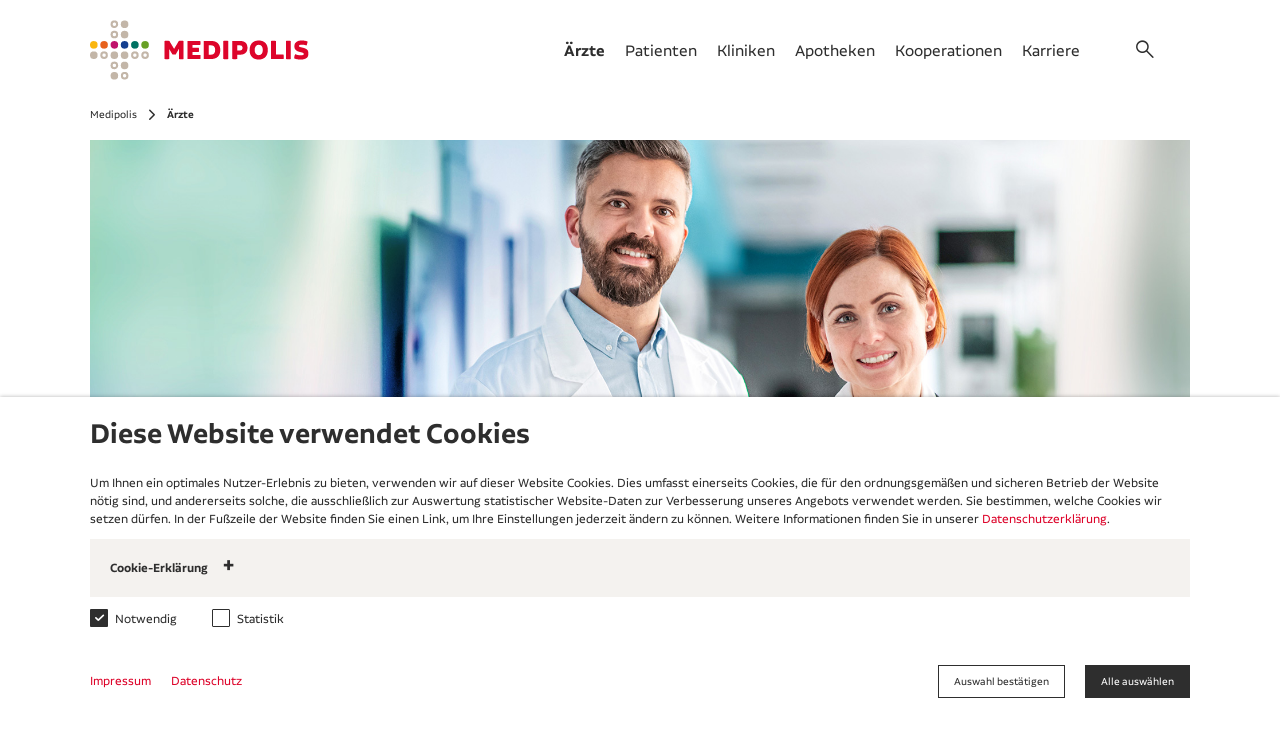

--- FILE ---
content_type: text/html; charset=utf-8
request_url: https://www.medipolis.de/aerzte
body_size: 12259
content:
<!DOCTYPE html>
<html lang="de">
<head>

<meta charset="utf-8">
<!-- 
	www.mellowmessage.de

	This website is powered by TYPO3 - inspiring people to share!
	TYPO3 is a free open source Content Management Framework initially created by Kasper Skaarhoj and licensed under GNU/GPL.
	TYPO3 is copyright 1998-2026 of Kasper Skaarhoj. Extensions are copyright of their respective owners.
	Information and contribution at https://typo3.org/
-->


<link rel="icon" href="/_assets/0e128a8ca0aaa65b0658fbdd6e73bf70/Icons/favicon.ico" type="image/png">
<title>Mit gemeinsamer Expertise für Ihre Patienten – Medipolis</title>
<meta name="generator" content="TYPO3 CMS">
<meta name="description" content="Medipolis bietet interprofessionelle Zusammenarbeit und optimale Angebot für Ärzte">
<meta name="viewport" content="width=device-width, initial-scale=1, maximum-scale=1">
<meta name="keywords" content="Mit gemeinsamer Expertise für Ihre Patienten: Medipolis bietet interprofessionelle Zusammenarbeit und optimale Angebot für Ärzte">
<meta property="og:title" content="Mit gemeinsamer Expertise für Ihre Patienten">
<meta property="og:description" content="Medipolis bietet interprofessionelle Zusammenarbeit und optimale Angebot für Ärzte">
<meta name="twitter:card" content="summary">
<meta name="twitter:title" content="Mit gemeinsamer Expertise für Ihre Patienten">
<meta name="twitter:description" content="Medipolis bietet interprofessionelle Zusammenarbeit und optimale Angebot für Ärzte">


<link rel="stylesheet" href="/typo3temp/assets/compressed/merged-f2174799f16659071eb5979b9c01d9a4-44ea3deb7c0688c6349aecd49f6c8483.css?1768911715" media="all">


<script>
/*<![CDATA[*/
var TYPO3 = Object.assign(TYPO3 || {}, Object.fromEntries(Object.entries({"lang":{"validation.missingValue.default":"Die Eingabe darf nicht leer sein.","validation.missingValue.checkbox":"Dies ist ein Pflichtfeld.","validation.missingValue.radio":"Bitte treffen Sie eine Auswahl.","validation.missingValue.select":"Bitte treffen Sie eine Auswahl.","validation.missingValue.select-multiple":"Bitte w\u00e4hlen Sie mindestens einen Wert.","validation.patternMismatch.default":"Die Eingabe scheint ung\u00fcltig zu sein.","validation.patternMismatch.email":"Die Eingabe muss eine g\u00fcltige E-Mail-Adresse sein.","validation.patternMismatch.url":"Die Eingabe muss eine g\u00fcltige URL sein.","validation.patternMismatch.number":"Die Eingabe muss eine Zahl sein.","validation.patternMismatch.color":"Die Eingabe muss folgendes Format haben: #rrggbb","validation.patternMismatch.date":"Bitte nutzen Sie das Format YYYY-MM-DD","validation.patternMismatch.time":"Bitte nutzen Sie bei der Eingabe das 24-Stunden-Format","validation.patternMismatch.month":"Bitte nutzen Sie das Format YYYY-MM","validation.outOfRange.over":"Die Eingabe muss gr\u00f6\u00dfer oder gleich {max} sein.","validation.outOfRange.under":"Die Eingabe muss kleiner oder gleich {min} sein.","validation.wrongLength.over":"Die Eingabe ist zu lang. Es d\u00fcrfen h\u00f6chstens {maxLength} Zeichen eingegeben werden.","validation.wrongLength.under":"Die Eingabe ist zu kurz. Es m\u00fcssen mindestens {minLength} Zeichen eingegeben werden.","validation.passwordMismatch":"Die eingegebenen Passw\u00f6rter stimmen nicht \u00fcberein.","validation.fallback":"Die Eingabe scheint nicht korrekt zu sein.","vue.labels.reset":"Zur\u00fccksetzen","vue.labels.search":"Suchen","vue.labels.keyword_search":"Stichwortsuche","vue.labels.filter_btn":"Filter","vue.labels.filter_title":"Filtern nach","vue.jobs.title":"Stellenbeschreibung","vue.jobs.types":"Anstellung","vue.jobs.categories":"Einsatzbereich","vue.jobs.locations":"Einsatzort","vue.jobs.qualifications":"Abschluss","vue.jobs.management":"F\u00fchrungsaufgaben","vue.cookie_banner.necessary":"Notwendig","vue.cookie_banner.statistics":"Statistik","vue.cookie_banner.confirm":"Auswahl best\u00e4tigen","vue.cookie_banner.accept_all":"Alle ausw\u00e4hlen","vue.passwords.weak":"schwach","vue.passwords.sufficient":"ausreichend","vue.passwords.good":"gut","vue.passwords.excellent":"exzellent","vue.async_form_error":"\n                    Aufgrund eines Fehlers konnte das Formular nicht geladen werden.\n                    Wir bitten um Entschuldigung. Bitte versuchen Sie es sp\u00e4ter erneut.\n                "}}).filter((entry) => !['__proto__', 'prototype', 'constructor'].includes(entry[0]))));
/*]]>*/
</script>
<script src="/typo3temp/assets/compressed/merged-e3d7968caeafc5125dac3eab1ad89c8c-ef34944d0e953b09135980ace6e1e4be.js?1768911715"></script>


<link rel="preload" href="/_assets/0e128a8ca0aaa65b0658fbdd6e73bf70/Fonts/AaltoSans/AaltoSansW05-Regular-subset.woff2" as="font" type="font/woff2">
<link rel="preload" href="/_assets/0e128a8ca0aaa65b0658fbdd6e73bf70/Fonts/AaltoSans/AaltoSansW05-SemiBold-subset.woff2" as="font" type="font/woff2">
        <!-- Google Tag Manager -->
        <script data-consent-category="statistics" type="text/plain">(function(w,d,s,l,i){w[l]=w[l]||[];w[l].push({'gtm.start':
        new Date().getTime(),event:'gtm.js'});var f=d.getElementsByTagName(s)[0],
        j=d.createElement(s),dl=l!='dataLayer'?'&l='+l:'';j.async=true;j.src=
        'https://www.googletagmanager.com/gtm.js?id='+i+dl;f.parentNode.insertBefore(j,f);
        })(window,document,'script','dataLayer','GTM-M2SGQT2');</script>
        <!-- End Google Tag Manager --><script>(function(h,d,m,u){const q=function(a,b,c,f,k,g){"number"===typeof c&&(c=new Date(Date.now()+864E5*c));d.cookie=m(a)+"="+m(b)+(c?";expires="+c.toUTCString():"")+";path="+(k||"/")+(f?";domain="+f:"")+(g?";secure":"")+";samesite=lax"},e=function(a){if(a&&"string"===typeof a)try{return JSON.parse(a)}catch(b){throw Error(b);}return null}(function(a){a=(" "+d.cookie).split(" "+m(a)+"=");return 2>a.length?null:u(a.pop().split(";").shift())}("cookieConsent"))||{version:null},n=function(){return"1"===e.version},
l=function(a){a=parseInt(e[a],10);return n()&&1===a},v=function(a){var b=a.dataset.consentCategory;b&&l(b)&&(b=d.createElement("script"),b.async=!0,a.src?b.src=a.src:a.text&&(b.text=a.text),a.parentNode.replaceChild(b,a))},r=function(){[].forEach.call(d.querySelectorAll("script[data-consent-category]"),v)};let p=[];const w=function(){p=p.filter(function(a){return l(a.category)?(a.func(),!1):!0})},t=function(){r();w()};r();d.addEventListener("DOMContentLoaded",t);h.CookieConsent={valid:n,update:t,
insertHTML:function(a,b,c){const f=function(){const k=d.createElement("div");var g=b;b=("string"===typeof g?d.querySelector(g):g)||d.body;k.innerHTML=a;b.appendChild(k.children[0])};n()?l(c)&&f():p.push({category:c,func:f})},get:function(a){return l(a)},set:function(a,b){e[a]="necessary"===a?1:1===parseInt(b,10)?1:0},remove:function(a,b,c){q(a,"",new Date(0),b,c)},store:function(){e.version="1";e.ts=(new Date).toISOString();q("cookieConsent",JSON.stringify(e),365);d.dispatchEvent(new CustomEvent("updateConsentData",
{bubbles:!1,detail:e}));"dataLayer"in h&&h.dataLayer&&h.dataLayer.push({event:"updateConsentData"})}}})(window,document,encodeURIComponent,decodeURIComponent);
</script><script>(function(b){function c(){window.dataLayer.push(arguments)}function a(d){c("consent",d,{ad_storage:"denied",analytics_storage:b.get("statistics")?"granted":"denied",ad_user_data:"denied",ad_personalization:"denied",personalization_storage:"denied",functionality_storage:"denied",security_storage:"denied",wait_for_update:500})}window.dataLayer=window.dataLayer||[];a("default");document.addEventListener("updateConsentData",()=>{a("update")})})(window.CookieConsent);
</script><script>TYPO3['data'] = {feUserStatusUrl: '/?type=1625753760',pageInfoPageType: '1701265962'};</script>
<link rel="canonical" href="https://www.medipolis.de/aerzte"/>
</head>
<body class="page page--default">



<header class="page__header header header--breadcrumb vue-root bg-1" :class="{'header--fixed': isMobile && fixHeader}">

        <mm-page-header class="header__content container text-col" v-slot="menu">

            <div class="header__logo">
                <a href="/">
                    <picture class="d-inline">
                        <source media="(min-width: 992px)" srcset="/_assets/0e128a8ca0aaa65b0658fbdd6e73bf70/Images/medipolis-logo.svg" />
                        <img alt="Medipolis" src="/_assets/0e128a8ca0aaa65b0658fbdd6e73bf70/Images/medipolis-logo-reduced.svg" width="100" height="100" />
                    </picture>
                </a>
            </div>

            
            

            
                <div class="header__menu mobile-menu" :class="{'mobile-menu--open': menu.isActive('main')}">
                    <button class="mobile-menu__toggle icon-btn d-lg-none"
                            title="Menü"
                            @click="menu.toggle('main')">
                        <mm-hamburger-menu :active="menu.isActive('main')"></mm-hamburger-menu>
                        <span class="sr-only">
                            Menü
                        </span>
                    </button>
                    <div class="mobile-menu__content">
                        
    <mm-slide-menu class="nav-main" :active="isMobile && menu.state">
        <mm-hover-menu class="nav-main__list nav-main__list--1" data-lvl="1"
                       tag-name="ul"
                       item-selector=".nav-main__item--1.nav-main__item--sub"
                       hover-class="nav-main__item--hover"
                       active-class="nav-main__list--hover"
                       :active="isDesktop">

            <li class="nav-main__item nav-main__item--1 nav-main__item--parent d-lg-none">
                <span class="nav-main__link ">Medipolis entdecken</span>
            </li>

            
                <li class="nav-main__item nav-main__item--1 nav-main__item--sub nav-main__item--active nav-main__item--current">
                    
                            <span  title="Mit gemeinsamer Expertise für Ihre Patienten" class="nav-main__link d-lg-none" :class="[isMobile ? 'icon-right-dir' : '']" data-target-lvl="2">
                                Ärzte
                            </span>
                            <a href="/aerzte" title="Mit gemeinsamer Expertise für Ihre Patienten" class="nav-main__link d-none d-lg-flex" :class="[isMobile ? 'icon-right-dir' : '']" data-target-lvl="2">
                                Ärzte
                            </a>
                            <div class="nav-main__sub nav-main__sub--columns">
                                <div class="container">
                                    <ul class="nav-main__list nav-main__list--2" data-lvl="2">
                                        
    
        
        <li class="nav-main__item nav-main__item--2  d-lg-none">
            <span class="nav-main__link nav-main__link--up icon-left-dir" data-target-lvl="1">
                Zurück
            </span>
        </li>
        
        <li class="nav-main__item nav-main__item--2 nav-main__item--parent  d-lg-none">
            <a href="/aerzte" class="nav-main__link" title="Mit gemeinsamer Expertise für Ihre Patienten">
                Ärzte
            </a>
        </li>
    
    
    
        <li class="nav-main__item nav-main__item--2  ">
            
                    <a href="/aerzte/herstellung" title="Herstellung patientenindividueller Arzneimittel" class="nav-main__link">Herstellung</a>
                
        </li>
    
        <li class="nav-main__item nav-main__item--2  ">
            
                    <a href="/aerzte/pharmazeutische-homecare" title="Pharmazeutische Homecare" class="nav-main__link">Pharmazeutische Homecare</a>
                
        </li>
    
        <li class="nav-main__item nav-main__item--2  nav-main__item--sub">
            
                    <a href="/aerzte/therapien"
                       class="nav-main__link"
                       :class="[isMobile ? 'icon-right-dir' : '']"
                       data-target-lvl="3"
                        title="Komplexe Therapien individuell versorgt"
                       >
                        Therapien
                    </a>
                    
                    <ul class="nav-main__list nav-main__list--3 nav-list" data-lvl="3">
                        
    
        
        <li class="nav-main__item nav-main__item--3  d-lg-none">
            <span class="nav-main__link nav-main__link--up icon-left-dir" data-target-lvl="2">
                Zurück
            </span>
        </li>
        
        <li class="nav-main__item nav-main__item--3 nav-main__item--parent  d-lg-none">
            <a href="/aerzte/therapien" class="nav-main__link" title="Komplexe Therapien individuell versorgt">
                Therapien
            </a>
        </li>
    
    
    
        <li class="nav-main__item nav-main__item--3  ">
            
                    <a href="/aerzte/therapien/parenterale-ernaehrung" title="Medipolis unterstützt Ärzte bei Therapien mit intravenöser Ernährung" class="nav-main__link">Parenterale Ernährung</a>
                
        </li>
    
        <li class="nav-main__item nav-main__item--3  ">
            
                    <a href="/aerzte/therapien/intravenoese-analgesie" title="Intravenöse Analgesie" class="nav-main__link">Intravenöse Analgesie</a>
                
        </li>
    
        <li class="nav-main__item nav-main__item--3  ">
            
                    <a href="/aerzte/therapien/ambulante-parenterale-antiinfektiva" title="Ärzteinformation zur APAT-Therapie" class="nav-main__link">Ambulante parenterale Antiinfektiva</a>
                
        </li>
    

                    </ul>
                
        </li>
    
        <li class="nav-main__item nav-main__item--2  nav-main__item--sub">
            
                    <a href="/aerzte/fachgebiete"
                       class="nav-main__link"
                       :class="[isMobile ? 'icon-right-dir' : '']"
                       data-target-lvl="3"
                        title="Medipolis unterstützt Ärzte fachspezifisch"
                       >
                        Fachgebiete
                    </a>
                    
                    <ul class="nav-main__list nav-main__list--3 nav-list" data-lvl="3">
                        
    
        
        <li class="nav-main__item nav-main__item--3  d-lg-none">
            <span class="nav-main__link nav-main__link--up icon-left-dir" data-target-lvl="2">
                Zurück
            </span>
        </li>
        
        <li class="nav-main__item nav-main__item--3 nav-main__item--parent  d-lg-none">
            <a href="/aerzte/fachgebiete" class="nav-main__link" title="Medipolis unterstützt Ärzte fachspezifisch">
                Fachgebiete
            </a>
        </li>
    
    
    
        <li class="nav-main__item nav-main__item--3  ">
            
                    <a href="/aerzte/fachgebiete/onkologie" title="Onkologische Therapien individuell und komplett versorgt" class="nav-main__link">Onkologie</a>
                
        </li>
    
        <li class="nav-main__item nav-main__item--3  ">
            
                    <a href="/aerzte/fachgebiete/gastroenterologie" title="Versorgung in der Gastroenterologie" class="nav-main__link">Gastroenterologie</a>
                
        </li>
    
        <li class="nav-main__item nav-main__item--3  ">
            
                    <a href="/aerzte/fachgebiete/rheumatologie" title="Versorgung in der Rheumatologie" class="nav-main__link">Rheumatologie</a>
                
        </li>
    

                    </ul>
                
        </li>
    
        <li class="nav-main__item nav-main__item--2  ">
            
                    <a href="https://www.medipolis-intensivshop.de/" class="nav-main__link" target="_blank">Praxis- und Sprech­stunden­bedarf</a>
                
        </li>
    
        <li class="nav-main__item nav-main__item--2  ">
            
                    <a href="/akademie" class="nav-main__link">Medipolis Akademie</a>
                
        </li>
    
        <li class="nav-main__item nav-main__item--2  ">
            
                    <a href="/kooperationen/medipolis-share-arbeitnehmerueberlassung-fuer-medizinische-fachkraefte" class="nav-main__link">Medipolis Arbeitnehmerüberlassung</a>
                
        </li>
    

                                        
                                            <li class="nav-main__teaser menu-teaser d-lg-flex">
                                                
                                                    <div class="menu-teaser__item">
                                                        <p class="h4">APAT</p>
                                                        <p>Die ambulante parenterale Antiinfektiva-Therapie (APAT) ist eine kosteneffiziente Versorgungs­lösung für Krankenhäuser zur Steigerung der Patienten­zufriedenheit.</p>
                                                        <p>
                                                            <a href="/aerzte/therapien/ambulante-parenterale-antiinfektiva">
                                                                Mehr lesen
                                                                <i class="icon-right"></i>
                                                            </a>
                                                        </p>
                                                    </div>
                                                
                                                    <div class="menu-teaser__item">
                                                        <p class="h4">Medipolis Akademie</p>
                                                        <p>Die Medipolis Akademie unterstützt Ärzte, medizinische Fachkräfte, Kliniken, Praxen und MVZ mit den Fort- und Weiterbildungen, die sie brauchen.</p>
                                                        <p>
                                                            <a href="/akademie">
                                                                Mehr lesen
                                                                <i class="icon-right"></i>
                                                            </a>
                                                        </p>
                                                    </div>
                                                
                                                    <div class="menu-teaser__item">
                                                        <p class="h4">Medipolis Share</p>
                                                        <p>Ihre Personalvermittlung für medizinische und pflegerische Fachkräfte - schnelle, flexible und kompetente Unterstützung bei Personalengpässen in Ihrer Praxis</p>
                                                        <p>
                                                            <a href="/kooperationen/medipolis-share-arbeitnehmerueberlassung-fuer-medizinische-fachkraefte">
                                                                Mehr lesen
                                                                <i class="icon-right"></i>
                                                            </a>
                                                        </p>
                                                    </div>
                                                
                                            </li>
                                        
                                    </ul>
                                </div>
                            </div>
                        
                </li>
            
                <li class="nav-main__item nav-main__item--1 nav-main__item--sub">
                    
                            <span  title="Ihre Gesundheit ist unser Antrieb" class="nav-main__link d-lg-none" :class="[isMobile ? 'icon-right-dir' : '']" data-target-lvl="2">
                                Patienten
                            </span>
                            <a href="/patienten" title="Ihre Gesundheit ist unser Antrieb" class="nav-main__link d-none d-lg-flex" :class="[isMobile ? 'icon-right-dir' : '']" data-target-lvl="2">
                                Patienten
                            </a>
                            <div class="nav-main__sub nav-main__sub--columns">
                                <div class="container">
                                    <ul class="nav-main__list nav-main__list--2" data-lvl="2">
                                        
    
        
        <li class="nav-main__item nav-main__item--2  d-lg-none">
            <span class="nav-main__link nav-main__link--up icon-left-dir" data-target-lvl="1">
                Zurück
            </span>
        </li>
        
        <li class="nav-main__item nav-main__item--2 nav-main__item--parent  d-lg-none">
            <a href="/patienten" class="nav-main__link" title="Ihre Gesundheit ist unser Antrieb">
                Patienten
            </a>
        </li>
    
    
    
        <li class="nav-main__item nav-main__item--2  nav-main__item--sub">
            
                    <a href="/patienten/haeusliche-versorgung"
                       class="nav-main__link"
                       :class="[isMobile ? 'icon-right-dir' : '']"
                       data-target-lvl="3"
                        title="Häusliche Versorgung"
                       >
                        Häusliche Versorgung
                    </a>
                    
                    <ul class="nav-main__list nav-main__list--3 nav-list" data-lvl="3">
                        
    
        
        <li class="nav-main__item nav-main__item--3  d-lg-none">
            <span class="nav-main__link nav-main__link--up icon-left-dir" data-target-lvl="2">
                Zurück
            </span>
        </li>
        
        <li class="nav-main__item nav-main__item--3 nav-main__item--parent  d-lg-none">
            <a href="/patienten/haeusliche-versorgung" class="nav-main__link" title="Häusliche Versorgung">
                Häusliche Versorgung
            </a>
        </li>
    
    
    
        <li class="nav-main__item nav-main__item--3  ">
            
                    <a href="/patienten/haeusliche-versorgung/therapiemanagement" title="Therapiemanagement" class="nav-main__link">Therapiemanagement</a>
                
        </li>
    
        <li class="nav-main__item nav-main__item--3  ">
            
                    <a href="/patienten/haeusliche-versorgung/antibiotikatherapie" title="Antibiotikainfusion zu Hause" class="nav-main__link">Antibiotikatherapie</a>
                
        </li>
    

                    </ul>
                
        </li>
    
        <li class="nav-main__item nav-main__item--2  nav-main__item--sub">
            
                    <a href="/patienten/krankheitsbilder"
                       class="nav-main__link"
                       :class="[isMobile ? 'icon-right-dir' : '']"
                       data-target-lvl="3"
                        title="Experten für Ihre Versorgung"
                       >
                        Krankheitsbilder
                    </a>
                    
                    <ul class="nav-main__list nav-main__list--3 nav-list" data-lvl="3">
                        
    
        
        <li class="nav-main__item nav-main__item--3  d-lg-none">
            <span class="nav-main__link nav-main__link--up icon-left-dir" data-target-lvl="2">
                Zurück
            </span>
        </li>
        
        <li class="nav-main__item nav-main__item--3 nav-main__item--parent  d-lg-none">
            <a href="/patienten/krankheitsbilder" class="nav-main__link" title="Experten für Ihre Versorgung">
                Krankheitsbilder
            </a>
        </li>
    
    
    
        <li class="nav-main__item nav-main__item--3  ">
            
                    <a href="/patienten/krankheitsbilder/cholestase" title="Versorgung bei Cholestase infolge seltener Lebererkrankungen" class="nav-main__link">Cholestase</a>
                
        </li>
    
        <li class="nav-main__item nav-main__item--3  ">
            
                    <a href="/patienten/krankheitsbilder/cystinose" title="Cystinose-Patientenservice" class="nav-main__link">Cystinose</a>
                
        </li>
    
        <li class="nav-main__item nav-main__item--3  ">
            
                    <a href="/patienten/krankheitsbilder/haemophilie" title="Medipolis versorgt Patienten mit Hämophilie" class="nav-main__link">Hämophilie</a>
                
        </li>
    
        <li class="nav-main__item nav-main__item--3  ">
            
                    <a href="/patienten/krankheitsbilder/kurzdarmsyndrom" title="Versorgung beim Kurzdarmsyndrom" class="nav-main__link">Kurzdarmsyndrom</a>
                
        </li>
    
        <li class="nav-main__item nav-main__item--3  ">
            
                    <a href="/patienten/krankheitsbilder/mukoviszidose" title="Intravenöse Therapie bei Mukoviszidose" class="nav-main__link">Mukoviszidose</a>
                
        </li>
    
        <li class="nav-main__item nav-main__item--3  ">
            
                    <a href="/patienten/krankheitsbilder/parkinson" title="Leben mit Parkinson:" class="nav-main__link">Parkinson</a>
                
        </li>
    

                    </ul>
                
        </li>
    
        <li class="nav-main__item nav-main__item--2  ">
            
                    <a href="https://www.medipolis-apotheken.de/" class="nav-main__link" target="_blank">Medipolis Apotheken</a>
                
        </li>
    
        <li class="nav-main__item nav-main__item--2  ">
            
                    <a href="https://e-rezept-regio.de/" class="nav-main__link" target="_blank">e-Rezept REGIO</a>
                
        </li>
    

                                        
                                    </ul>
                                </div>
                            </div>
                        
                </li>
            
                <li class="nav-main__item nav-main__item--1 nav-main__item--sub">
                    
                            <span  title="Medipolis ist für Kliniken aktiv" class="nav-main__link d-lg-none" :class="[isMobile ? 'icon-right-dir' : '']" data-target-lvl="2">
                                Kliniken
                            </span>
                            <a href="/kliniken" title="Medipolis ist für Kliniken aktiv" class="nav-main__link d-none d-lg-flex" :class="[isMobile ? 'icon-right-dir' : '']" data-target-lvl="2">
                                Kliniken
                            </a>
                            <div class="nav-main__sub nav-main__sub--float">
                                <div class="container">
                                    <ul class="nav-main__list nav-main__list--2" data-lvl="2">
                                        
    
        
        <li class="nav-main__item nav-main__item--2  d-lg-none">
            <span class="nav-main__link nav-main__link--up icon-left-dir" data-target-lvl="1">
                Zurück
            </span>
        </li>
        
        <li class="nav-main__item nav-main__item--2 nav-main__item--parent  d-lg-none">
            <a href="/kliniken" class="nav-main__link" title="Medipolis ist für Kliniken aktiv">
                Kliniken
            </a>
        </li>
    
    
    
        <li class="nav-main__item nav-main__item--2  ">
            
                    <a href="/kliniken/klinikversorgung" title="Medipolis Klinikversorgung" class="nav-main__link">Klinikversorgung</a>
                
        </li>
    
        <li class="nav-main__item nav-main__item--2  ">
            
                    <a href="/aerzte/therapien/ambulante-parenterale-antiinfektiva" class="nav-main__link">APAT</a>
                
        </li>
    
        <li class="nav-main__item nav-main__item--2  ">
            
                    <a href="/akademie" class="nav-main__link">Akademie</a>
                
        </li>
    

                                        
                                    </ul>
                                </div>
                            </div>
                        
                </li>
            
                <li class="nav-main__item nav-main__item--1 nav-main__item--sub">
                    
                            <span  title="Apotheken-Partner auf Augenhöhe" class="nav-main__link d-lg-none" :class="[isMobile ? 'icon-right-dir' : '']" data-target-lvl="2">
                                Apotheken
                            </span>
                            <a href="/apotheken" title="Apotheken-Partner auf Augenhöhe" class="nav-main__link d-none d-lg-flex" :class="[isMobile ? 'icon-right-dir' : '']" data-target-lvl="2">
                                Apotheken
                            </a>
                            <div class="nav-main__sub nav-main__sub--float">
                                <div class="container">
                                    <ul class="nav-main__list nav-main__list--2" data-lvl="2">
                                        
    
        
        <li class="nav-main__item nav-main__item--2  d-lg-none">
            <span class="nav-main__link nav-main__link--up icon-left-dir" data-target-lvl="1">
                Zurück
            </span>
        </li>
        
        <li class="nav-main__item nav-main__item--2 nav-main__item--parent  d-lg-none">
            <a href="/apotheken" class="nav-main__link" title="Apotheken-Partner auf Augenhöhe">
                Apotheken
            </a>
        </li>
    
    
    
        <li class="nav-main__item nav-main__item--2  nav-main__item--sub">
            
                    <a href="/apotheken/lohnherstellung"
                       class="nav-main__link"
                       :class="[isMobile ? 'icon-right-dir' : '']"
                       data-target-lvl="3"
                        title="Lohnhersteller für Ihre Apotheke"
                       >
                        Lohnherstellung
                    </a>
                    
                    <ul class="nav-main__list nav-main__list--3 nav-list" data-lvl="3">
                        
    
        
        <li class="nav-main__item nav-main__item--3  d-lg-none">
            <span class="nav-main__link nav-main__link--up icon-left-dir" data-target-lvl="2">
                Zurück
            </span>
        </li>
        
        <li class="nav-main__item nav-main__item--3 nav-main__item--parent  d-lg-none">
            <a href="/apotheken/lohnherstellung" class="nav-main__link" title="Lohnhersteller für Ihre Apotheke">
                Lohnherstellung
            </a>
        </li>
    
    
    
        <li class="nav-main__item nav-main__item--3  ">
            
                    <a href="/apotheken/lohnherstellung/zytostatika" title="Zytostatika-Lohnherstellung" class="nav-main__link">Zytostatika</a>
                
        </li>
    
        <li class="nav-main__item nav-main__item--3  ">
            
                    <a href="/apotheken/lohnherstellung/parenterale-ernaehrung" title="Lohnherstellung von parenteraler Ernährung" class="nav-main__link">Parenterale Ernährung</a>
                
        </li>
    
        <li class="nav-main__item nav-main__item--3  ">
            
                    <a href="/apotheken/lohnherstellung/analgesie" title="Lohnherstellung von Analgesie" class="nav-main__link">Analgesie</a>
                
        </li>
    
        <li class="nav-main__item nav-main__item--3  ">
            
                    <a href="/apotheken/lohnherstellung/antibiotika-und-antiinfektiva" title="Herstellung intravenöser Antibiotika" class="nav-main__link">Antibiotika und Antiinfektiva</a>
                
        </li>
    
        <li class="nav-main__item nav-main__item--3  ">
            
                    <a href="/apotheken/lohnherstellung/monoklonale-antikoerper" title="Lohnherstellung monoklonale Antikörper" class="nav-main__link">Monoklonale Antikörper</a>
                
        </li>
    

                    </ul>
                
        </li>
    
        <li class="nav-main__item nav-main__item--2  ">
            
                    <a href="/akademie" class="nav-main__link">Schulungen &amp; Zertifizierungen</a>
                
        </li>
    

                                        
                                    </ul>
                                </div>
                            </div>
                        
                </li>
            
                <li class="nav-main__item nav-main__item--1 nav-main__item--sub">
                    
                            <span  title="Durch Kooperationsmodelle umfassend versorgen" class="nav-main__link d-lg-none" :class="[isMobile ? 'icon-right-dir' : '']" data-target-lvl="2">
                                Kooperationen
                            </span>
                            <a href="/kooperationen" title="Durch Kooperationsmodelle umfassend versorgen" class="nav-main__link d-none d-lg-flex" :class="[isMobile ? 'icon-right-dir' : '']" data-target-lvl="2">
                                Kooperationen
                            </a>
                            <div class="nav-main__sub nav-main__sub--columns">
                                <div class="container">
                                    <ul class="nav-main__list nav-main__list--2" data-lvl="2">
                                        
    
        
        <li class="nav-main__item nav-main__item--2  d-lg-none">
            <span class="nav-main__link nav-main__link--up icon-left-dir" data-target-lvl="1">
                Zurück
            </span>
        </li>
        
        <li class="nav-main__item nav-main__item--2 nav-main__item--parent  d-lg-none">
            <a href="/kooperationen" class="nav-main__link" title="Durch Kooperationsmodelle umfassend versorgen">
                Kooperationen
            </a>
        </li>
    
    
    
        <li class="nav-main__item nav-main__item--2  ">
            
                    <a href="/kooperationen/medipolis-share-arbeitnehmerueberlassung-fuer-medizinische-fachkraefte" title="Medipolis Share - Arbeitnehmerüberlassung für medizinisches Fachpersonal" class="nav-main__link">Medipolis Arbeitnehmerüberlassung</a>
                
        </li>
    
        <li class="nav-main__item nav-main__item--2  ">
            
                    <a href="/kooperationen/ernaehrungstherapie-und-beratung" title="Ernährungstherapie und -beratung" class="nav-main__link">Ernährungstherapie und -beratung</a>
                
        </li>
    
        <li class="nav-main__item nav-main__item--2  ">
            
                    <a href="/apotheken/lohnherstellung" class="nav-main__link">Herstellung</a>
                
        </li>
    
        <li class="nav-main__item nav-main__item--2  ">
            
                    <a href="/akademie" class="nav-main__link">Medipolis Akademie</a>
                
        </li>
    

                                        
                                            <li class="nav-main__teaser menu-teaser d-lg-flex">
                                                
                                                    <div class="menu-teaser__item">
                                                        <p class="h4">Weiterbildungen für die Pflege</p>
                                                        <p>Die Medipolis Akademie unterstützt Pflegefachkräfte, Pflegehilfskräfte und Führungskräfte in Pflegediensten, Alten- und Pflegeheimen, Krankenhäusern, Hospizen und in der Homecare</p>
                                                        <p>
                                                            <a href="/akademie/weiterbildungen-pflege">
                                                                Mehr lesen
                                                                <i class="icon-right"></i>
                                                            </a>
                                                        </p>
                                                    </div>
                                                
                                            </li>
                                        
                                    </ul>
                                </div>
                            </div>
                        
                </li>
            
                <li class="nav-main__item nav-main__item--1 nav-main__item--sub">
                    
                            <span  title="Arbeitgeber Medipolis: Jobs in Jena, Weinheim &amp; deutschlandweit" class="nav-main__link d-lg-none" :class="[isMobile ? 'icon-right-dir' : '']" data-target-lvl="2">
                                Karriere
                            </span>
                            <a href="/karriere" title="Arbeitgeber Medipolis: Jobs in Jena, Weinheim &amp; deutschlandweit" class="nav-main__link d-none d-lg-flex" :class="[isMobile ? 'icon-right-dir' : '']" data-target-lvl="2">
                                Karriere
                            </a>
                            <div class="nav-main__sub nav-main__sub--columns">
                                <div class="container">
                                    <ul class="nav-main__list nav-main__list--2" data-lvl="2">
                                        
    
        
        <li class="nav-main__item nav-main__item--2  d-lg-none">
            <span class="nav-main__link nav-main__link--up icon-left-dir" data-target-lvl="1">
                Zurück
            </span>
        </li>
        
        <li class="nav-main__item nav-main__item--2 nav-main__item--parent  d-lg-none">
            <a href="/karriere" class="nav-main__link" title="Arbeitgeber Medipolis: Jobs in Jena, Weinheim &amp; deutschlandweit">
                Karriere
            </a>
        </li>
    
    
    
        <li class="nav-main__item nav-main__item--2  ">
            
                    <a href="/karriere/stellenanzeigen" title="Medipolit werden: die Stellenangebote von Medipolis" class="nav-main__link">Stellenanzeigen</a>
                
        </li>
    
        <li class="nav-main__item nav-main__item--2  ">
            
                    <a href="/karriere/medipolis-als-arbeitgeber" title="Medipolis als Arbeitgeber" class="nav-main__link">Medipolis als Arbeitgeber</a>
                
        </li>
    
        <li class="nav-main__item nav-main__item--2  ">
            
                    <a href="/karriere/wir-sind-medipoliten" title="Wir sind Medipoliten" class="nav-main__link">Wir sind Medipoliten</a>
                
        </li>
    
        <li class="nav-main__item nav-main__item--2  ">
            
                    <a href="/karriere/jobs-in-der-sterilherstellung" title="Jobs in der Sterilherstellung bei Medipolis" class="nav-main__link">Jobs in der Sterilherstellung</a>
                
        </li>
    
        <li class="nav-main__item nav-main__item--2  ">
            
                    <a href="/karriere/jobs-im-therapiemanagement" title="Jobs im Therapiemanagement bei Medipolis" class="nav-main__link">Jobs im Therapiemanagement</a>
                
        </li>
    
        <li class="nav-main__item nav-main__item--2  ">
            
                    <a href="/karriere/tech-jobs-bei-medipolis" title="Tech-Jobs bei Medipolis" class="nav-main__link">Tech-Jobs bei Medipolis</a>
                
        </li>
    
        <li class="nav-main__item nav-main__item--2  ">
            
                    <a href="/karriere/pharmazeut-im-praktikum" title="Pharmazeut im Praktikum bei Medipolis" class="nav-main__link">Pharmazeut im Praktikum</a>
                
        </li>
    
        <li class="nav-main__item nav-main__item--2  ">
            
                    <a href="/karriere/medipolis-fuer-quereinsteiger" title="Medipolis für Quereinsteiger" class="nav-main__link">Medipolis für Quereinsteiger</a>
                
        </li>
    
        <li class="nav-main__item nav-main__item--2  nav-main__item--sub">
            
                    <a href="/karriere/ausbildung-bei-medipolis"
                       class="nav-main__link"
                       :class="[isMobile ? 'icon-right-dir' : '']"
                       data-target-lvl="3"
                        title="Ausbildung bei Medipolis"
                       >
                        Ausbildung bei Medipolis
                    </a>
                    
                    <ul class="nav-main__list nav-main__list--3 nav-list" data-lvl="3">
                        
    
        
        <li class="nav-main__item nav-main__item--3  d-lg-none">
            <span class="nav-main__link nav-main__link--up icon-left-dir" data-target-lvl="2">
                Zurück
            </span>
        </li>
        
        <li class="nav-main__item nav-main__item--3 nav-main__item--parent  d-lg-none">
            <a href="/karriere/ausbildung-bei-medipolis" class="nav-main__link" title="Ausbildung bei Medipolis">
                Ausbildung bei Medipolis
            </a>
        </li>
    
    
    
        <li class="nav-main__item nav-main__item--3  ">
            
                    <a href="/karriere/ausbildung-bei-medipolis/fachinformatiker-fuer-systemintegration" title="Fachinformatiker für Systemintegration (m/w/d)" class="nav-main__link">Fachinformatiker für Systemintegration</a>
                
        </li>
    
        <li class="nav-main__item nav-main__item--3  ">
            
                    <a href="/karriere/ausbildung-bei-medipolis/kaufmann/-frau-im-gesundheitswesen" title="Ausbildung zum Kaufmann oder Kauffrau im Gesundheitswesen (m/w/d) bei Medipolis" class="nav-main__link">Kaufmann/-frau im Gesundheitswesen</a>
                
        </li>
    

                    </ul>
                
        </li>
    

                                        
                                    </ul>
                                </div>
                            </div>
                        
                </li>
            

            

        </mm-hover-menu>
    </mm-slide-menu>

                    </div>
                </div>
            

            
                <mm-toggle class="header__search mobile-menu" :class="{'mobile-menu--open': menu.isActive('search')}">
                    <button class="mobile-menu__toggle c-2 icon-btn" :class="[menu.isActive('search') ? 'icon-cancel' : 'icon-search']"
                            title="Suche"
                            @click="menu.toggle('search')">
                        <span class="sr-only">
                            Suche
                        </span>
                    </button>
                    <div class="mobile-menu__content container text-col">
                        <form action="/suche" method="GET">
                            <div class="search-field">
                                <div class="search-field__input">
                                    <label for="tx_solr_q_header" class="sr-only">Suchbegriff</label>
                                    <input type="text" id="tx_solr_q_header" name="q" value="" v-focus="menu.isActive('search')" placeholder="Suchbegriff …" />
                                </div>
                                <button class="search-field__btn btn icon-search" type="submit" title="Suchen" aria-label="Webseite durchsuchen">
                                    <span class="sr-only">Suchen</span>
                                </button>
                            </div>
                        </form>
                    </div>
                </mm-toggle>
            

            
                

<div class="header__breadcrumb">
    <nav class="nav-breadcrumb container d-none d-lg-block text-xsmall c-3">
        <ul class="nav-breadcrumb__list nav-list list-angles">
            
                
                
                    <li class="nav-breadcrumb__item">
                        
                                <a href="/" class="nav-breadcrumb__link">Medipolis</a>
                            
                    </li>
                
            
                
                
                    <li class="nav-breadcrumb__item">
                        
                                
                                        Ärzte
                                    
                            
                    </li>
                
            
        </ul>
    </nav>
</div>

            
        </mm-page-header>

</header>


<main class="page__content page__content--breadcrumb vue-root">

    <!--TYPO3SEARCH_begin-->
    
    

    

    <div id="c1840" class="c-element c-header ">
        
            <div class="container-max-content">
                <picture class="lazy-element lazy-element--rendered ratio-narrow ratio-md-wide">
                    <source media="(min-width: 1200px)" srcset="/fileadmin/content/aerzte/medipolis-aerzte-copyright-adobestock_halfpoint_01.jpg" />
                    <source media="(min-width: 768px)" srcset="/fileadmin/content/aerzte/medipolis-aerzte-copyright-adobestock_halfpoint_01.jpg" />
                    <img src="/fileadmin/content/aerzte/medipolis-aerzte-copyright-adobestock_halfpoint_01.jpg" srcset="/fileadmin/content/aerzte/medipolis-aerzte-copyright-adobestock_halfpoint_01.jpg 240w, /fileadmin/content/aerzte/medipolis-aerzte-copyright-adobestock_halfpoint_01.jpg 320w, /fileadmin/content/aerzte/medipolis-aerzte-copyright-adobestock_halfpoint_01.jpg 480w, /fileadmin/content/aerzte/medipolis-aerzte-copyright-adobestock_halfpoint_01.jpg 768w" sizes="100vw" alt="Medipolis bietet interprofessionelle Zusammenarbeit und ein vielfältiges Angebot für Ärzte" title="Medipolis bietet interprofessionelle Zusammenarbeit und ein vielfältiges Angebot für Ärzte | Copyright: halfpoint adobestock" width="1920" height="1080" />
                </picture>
            </div>
        
        
        <div class="container pt-2 pt-lg-3">
            <div class="row justify-content-center">
                <div class="col-sm-10 col-lg-8">
                    
                        <div class="text__body text-col">
                            
                                <h1 class="headline c-5 mb-0">
                                    Interprofessionelle Zusammenarbeit – unser Angebot für Ärzte
                                </h1>
                            
                            <p class="text-large">Mit gemeinsamer Expertise für Ihre Patienten</p>
<p><a href="#c1962" class="btn">Unser&nbsp;Leistungsspektrum</a></p>
                        </div>
                    
                </div>
            </div>
        </div>
    </div>





<div id="c1961" class="c-element text pt-2 pb-2">

    <div class="container">
        <div class="row justify-content-center">
            <div class="col-sm-10 col-lg-8">
                

    



    
        <div class="text__body text-col">
            <p>Der Gesundheitsmarkt entwickelt immer neue Möglichkeiten und Angebote. Hierfür stehen wir Ihnen als pharmazeutischer und pflegerischer Partner zur Seite. Wir unterstützen Sie in der Versorgung Ihrer Patienten unabhängig, leitliniengerecht und vertrauensvoll.</p>
        </div>
    


            </div>
        </div>
    </div>

</div>


<div id="c1962" class="c-element page-teaser typo3-search-exclude pt-2 pb-2">

    <div class="container">
        

    

    
            <div class="teaser-row teaser-row--3 row">
                
                    <aside class="teaser teaser--left col-md-6 col-lg-4">
                        
    <a class="teaser__box" href="/aerzte/herstellung">
        <div class="teaser__img">
            
                            
                                <mm-lazy-element tag-name="picture" type="image" class="lazy-element ratio-normal">
                                    <noscript>
                                        <source media="(min-width: 1440px)" srcset="/fileadmin/content/aerzte/medipolis-aerzte-herstellung.jpg" />
                                        <source media="(min-width: 768px)" srcset="/fileadmin/content/aerzte/medipolis-aerzte-herstellung.jpg" />
                                        <img src="/fileadmin/content/aerzte/medipolis-aerzte-herstellung.jpg" srcset="/fileadmin/content/aerzte/medipolis-aerzte-herstellung.jpg 240w, /fileadmin/content/aerzte/medipolis-aerzte-herstellung.jpg 320w, /fileadmin/content/aerzte/medipolis-aerzte-herstellung.jpg 480w, /fileadmin/content/aerzte/medipolis-aerzte-herstellung.jpg 768w" sizes="(min-width: 1440px) 768px, (min-width: 1200px) 768px, (min-width: 992px) 768px, (min-width: 768px) 680px, 100vw" alt="Herstellung patientenindividueller Arzneimittel: gemeinsam mit hoher Verantwortung für Ihre Patienten" title="Herstellung patientenindividueller Arzneimittel: gemeinsam mit hoher Verantwortung für Ihre Patienten" width="1920" height="1080" />
                                    </noscript>
                                </mm-lazy-element>
                            
                        
        </div>

        <div class="teaser__text">
            <p class="teaser__title h3 mb-0">
                Herstellung
            </p>
            <p class="teaser__subtitle mt-1">
                
            </p>
        </div>
    </a>

                    </aside>
                
                    <aside class="teaser teaser--left col-md-6 col-lg-4">
                        
    <a class="teaser__box" href="/aerzte/pharmazeutische-homecare">
        <div class="teaser__img">
            
                            
                                <mm-lazy-element tag-name="picture" type="image" class="lazy-element ratio-normal">
                                    <noscript>
                                        <source media="(min-width: 1440px)" srcset="/fileadmin/content/aerzte/medipolis-aerzte-pharmazeutische-homecare.jpg" />
                                        <source media="(min-width: 768px)" srcset="/fileadmin/content/aerzte/medipolis-aerzte-pharmazeutische-homecare.jpg" />
                                        <img src="/fileadmin/content/aerzte/medipolis-aerzte-pharmazeutische-homecare.jpg" srcset="/fileadmin/content/aerzte/medipolis-aerzte-pharmazeutische-homecare.jpg 240w, /fileadmin/content/aerzte/medipolis-aerzte-pharmazeutische-homecare.jpg 320w, /fileadmin/content/aerzte/medipolis-aerzte-pharmazeutische-homecare.jpg 480w, /fileadmin/content/aerzte/medipolis-aerzte-pharmazeutische-homecare.jpg 768w" sizes="(min-width: 1440px) 768px, (min-width: 1200px) 768px, (min-width: 992px) 768px, (min-width: 768px) 680px, 100vw" alt="Pharmazeutische Homecare: ambulante Therapieunterstützung für Ihre Patienten" title="Pharmazeutische Homecare: ambulante Therapieunterstützung für Ihre Patienten" width="1920" height="1080" />
                                    </noscript>
                                </mm-lazy-element>
                            
                        
        </div>

        <div class="teaser__text">
            <p class="teaser__title h3 mb-0">
                Pharmazeutische Homecare
            </p>
            <p class="teaser__subtitle mt-1">
                
            </p>
        </div>
    </a>

                    </aside>
                
                    <aside class="teaser teaser--left col-md-6 col-lg-4">
                        
    <a class="teaser__box" href="/aerzte/therapien">
        <div class="teaser__img">
            
                            
                                <mm-lazy-element tag-name="picture" type="image" class="lazy-element ratio-normal">
                                    <noscript>
                                        <source media="(min-width: 1440px)" srcset="/fileadmin/content/aerzte/medipolis-aerzte-therapien.jpg" />
                                        <source media="(min-width: 768px)" srcset="/fileadmin/content/aerzte/medipolis-aerzte-therapien.jpg" />
                                        <img src="/fileadmin/content/aerzte/medipolis-aerzte-therapien.jpg" srcset="/fileadmin/content/aerzte/medipolis-aerzte-therapien.jpg 240w, /fileadmin/content/aerzte/medipolis-aerzte-therapien.jpg 320w, /fileadmin/content/aerzte/medipolis-aerzte-therapien.jpg 480w, /fileadmin/content/aerzte/medipolis-aerzte-therapien.jpg 768w" sizes="(min-width: 1440px) 768px, (min-width: 1200px) 768px, (min-width: 992px) 768px, (min-width: 768px) 680px, 100vw" alt="Medipolis unterstützt Ärzte bei komplexen Therapien." title="Medipolis unterstützt Ärzte bei komplexen Therapien." width="1920" height="1080" />
                                    </noscript>
                                </mm-lazy-element>
                            
                        
        </div>

        <div class="teaser__text">
            <p class="teaser__title h3 mb-0">
                Therapien
            </p>
            <p class="teaser__subtitle mt-1">
                
            </p>
        </div>
    </a>

                    </aside>
                
            </div>
        


    </div>

</div>
<div id="c1963" class="c-element page-teaser typo3-search-exclude pt-2 pb-2">

    <div class="container">
        

    

    
            <div class="teaser-row teaser-row--4 row">
                
                    <aside class="teaser teaser--left col-md-6 col-lg-3">
                        
    <a class="teaser__box" href="/aerzte/fachgebiete">
        <div class="teaser__img">
            
                            
                                <mm-lazy-element tag-name="picture" type="image" class="lazy-element ratio-normal">
                                    <noscript>
                                        <source media="(min-width: 992px)" srcset="/fileadmin/_processed_/9/b/csm_medipolis-aerzte-fachgebiete-copyright-adobestock_goodluz_322dd7fb41.jpg" />
                                        <source media="(min-width: 768px)" srcset="/fileadmin/_processed_/9/b/csm_medipolis-aerzte-fachgebiete-copyright-adobestock_goodluz_ac138bfad4.jpg" />
                                        <img src="/fileadmin/content/aerzte/medipolis-aerzte-fachgebiete-copyright-adobestock_goodluz.jpg" srcset="/fileadmin/content/aerzte/medipolis-aerzte-fachgebiete-copyright-adobestock_goodluz.jpg 240w, /fileadmin/content/aerzte/medipolis-aerzte-fachgebiete-copyright-adobestock_goodluz.jpg 320w, /fileadmin/content/aerzte/medipolis-aerzte-fachgebiete-copyright-adobestock_goodluz.jpg 480w, /fileadmin/content/aerzte/medipolis-aerzte-fachgebiete-copyright-adobestock_goodluz.jpg 768w" sizes="(min-width: 1440px) 768px, (min-width: 1200px) 768px, (min-width: 992px) 768px, (min-width: 768px) 680px, 100vw" alt="Medipolis unterstützt Ärzte fachspezifisch" title="Medipolis unterstützt Ärzte fachspezifisch | Copyright: goodluz adobestock" width="1920" height="1080" />
                                    </noscript>
                                </mm-lazy-element>
                            
                        
        </div>

        <div class="teaser__text">
            <p class="teaser__title h3 mb-0">
                Fachgebiete
            </p>
            <p class="teaser__subtitle mt-1">
                
            </p>
        </div>
    </a>

                    </aside>
                
                    <aside class="teaser teaser--left col-md-6 col-lg-3">
                        
    <a class="teaser__box" href="https://www.medipolis-intensivshop.de/" target="_blank">
        <div class="teaser__img">
            
                            
                                <mm-lazy-element tag-name="picture" type="image" class="lazy-element ratio-normal">
                                    <noscript>
                                        <source media="(min-width: 992px)" srcset="/fileadmin/_processed_/b/3/csm_medipolis-aerzte-praxis-und-sprechstundenbedarf-copyright-istock-peopleimages_13162317b3.jpg" />
                                        <source media="(min-width: 768px)" srcset="/fileadmin/_processed_/b/3/csm_medipolis-aerzte-praxis-und-sprechstundenbedarf-copyright-istock-peopleimages_13cd643c2c.jpg" />
                                        <img src="/fileadmin/content/aerzte/medipolis-aerzte-praxis-und-sprechstundenbedarf-copyright-istock-peopleimages.jpg" srcset="/fileadmin/content/aerzte/medipolis-aerzte-praxis-und-sprechstundenbedarf-copyright-istock-peopleimages.jpg 240w, /fileadmin/content/aerzte/medipolis-aerzte-praxis-und-sprechstundenbedarf-copyright-istock-peopleimages.jpg 320w, /fileadmin/content/aerzte/medipolis-aerzte-praxis-und-sprechstundenbedarf-copyright-istock-peopleimages.jpg 480w, /fileadmin/content/aerzte/medipolis-aerzte-praxis-und-sprechstundenbedarf-copyright-istock-peopleimages.jpg 768w" sizes="(min-width: 1440px) 768px, (min-width: 1200px) 768px, (min-width: 992px) 768px, (min-width: 768px) 680px, 100vw" alt="Medipolis versorgt mit Praxis- und Sprechstundenbedarf." title="Medipolis versorgt mit Praxis- und Sprechstundenbedarf. | Copyright peopleimages, istock" width="1920" height="1080" />
                                    </noscript>
                                </mm-lazy-element>
                            
                        
        </div>

        <div class="teaser__text">
            <p class="teaser__title h3 mb-0">
                Praxis- und Sprech­stunden­bedarf
            </p>
            <p class="teaser__subtitle mt-1">
                
            </p>
        </div>
    </a>

                    </aside>
                
                    <aside class="teaser teaser--left col-md-6 col-lg-3">
                        
    <a class="teaser__box" href="/akademie">
        <div class="teaser__img">
            
                            
                                <mm-lazy-element tag-name="picture" type="image" class="lazy-element ratio-normal">
                                    <noscript>
                                        <source media="(min-width: 992px)" srcset="/fileadmin/_processed_/e/1/csm_medipolis-akademie-copyright-contrastwerkstatt-stock.adobe.com_8345df1808.jpg" />
                                        <source media="(min-width: 768px)" srcset="/fileadmin/_processed_/e/1/csm_medipolis-akademie-copyright-contrastwerkstatt-stock.adobe.com_023e222c52.jpg" />
                                        <img src="/fileadmin/content/akademie/medipolis-akademie-copyright-contrastwerkstatt-stock.adobe.com.jpg" srcset="/fileadmin/content/akademie/medipolis-akademie-copyright-contrastwerkstatt-stock.adobe.com.jpg 240w, /fileadmin/content/akademie/medipolis-akademie-copyright-contrastwerkstatt-stock.adobe.com.jpg 320w, /fileadmin/content/akademie/medipolis-akademie-copyright-contrastwerkstatt-stock.adobe.com.jpg 480w, /fileadmin/content/akademie/medipolis-akademie-copyright-contrastwerkstatt-stock.adobe.com.jpg 768w" sizes="(min-width: 1440px) 768px, (min-width: 1200px) 768px, (min-width: 992px) 768px, (min-width: 768px) 680px, 100vw" alt="Die Medipolis Akademie unterstützt das Gesundheitswesen mit den nötigen Fort- und Weiterbildungen." title="Die Medipolis Akademie | Copyright contrastwerkstatt, stock.adobe" width="1920" height="1080" />
                                    </noscript>
                                </mm-lazy-element>
                            
                        
        </div>

        <div class="teaser__text">
            <p class="teaser__title h3 mb-0">
                Medipolis Akademie
            </p>
            <p class="teaser__subtitle mt-1">
                
            </p>
        </div>
    </a>

                    </aside>
                
                    <aside class="teaser teaser--left col-md-6 col-lg-3">
                        
    <a class="teaser__box" href="/kooperationen/medipolis-share-arbeitnehmerueberlassung-fuer-medizinische-fachkraefte">
        <div class="teaser__img">
            
                            
                                <mm-lazy-element tag-name="picture" type="image" class="lazy-element ratio-normal">
                                    <noscript>
                                        <source media="(min-width: 992px)" srcset="/fileadmin/_processed_/b/8/csm_medipolis-kooperationen-copyright-adobestock-prostock-studio_562e153713.jpg" />
                                        <source media="(min-width: 768px)" srcset="/fileadmin/_processed_/b/8/csm_medipolis-kooperationen-copyright-adobestock-prostock-studio_9ae2c1f465.jpg" />
                                        <img src="/fileadmin/_processed_/b/8/csm_medipolis-kooperationen-copyright-adobestock-prostock-studio_2263e81e24.jpg" srcset="/fileadmin/_processed_/b/8/csm_medipolis-kooperationen-copyright-adobestock-prostock-studio_2263e81e24.jpg 240w, /fileadmin/_processed_/b/8/csm_medipolis-kooperationen-copyright-adobestock-prostock-studio_dc8d26837f.jpg 320w, /fileadmin/_processed_/b/8/csm_medipolis-kooperationen-copyright-adobestock-prostock-studio_c77da64483.jpg 480w, /fileadmin/_processed_/b/8/csm_medipolis-kooperationen-copyright-adobestock-prostock-studio_b6ca8a6250.jpg 768w" sizes="(min-width: 1440px) 768px, (min-width: 1200px) 768px, (min-width: 992px) 768px, (min-width: 768px) 680px, 100vw" alt="Durch Kooperationsmodelle umfassend versorgen: Erweitern Sie Ihr Portfolio mit pharmazeutischen Therapien und ambulanten Kurzinfusionen." title="Durch Kooperationsmodelle umfassend versorgen: Erweitern Sie Ihr Portfolio mit pharmazeutischen Therapien und ambulanten Kurzinfusionen. | Copyright: Prostock Studio, adobestock" width="1920" height="1080" />
                                    </noscript>
                                </mm-lazy-element>
                            
                        
        </div>

        <div class="teaser__text">
            <p class="teaser__title h3 mb-0">
                Medipolis Arbeitnehmerüberlassung
            </p>
            <p class="teaser__subtitle mt-1">
                
            </p>
        </div>
    </a>

                    </aside>
                
            </div>
        


    </div>

</div>
<div id="c1964" class="c-element text pt-2 pb-2">

    <div class="container">
        <div class="row justify-content-center">
            <div class="col-sm-10 col-lg-8">
                

    



    
        <div class="text__body text-col">
            <p>Medipolis agiert nach dem <a href="/ueber-medipolis#c1965" target="_blank">Prinzip der integrierten Pharmazie</a>. Vom präzisen Agieren in der Herstellung von sterilen Zubereitungen bis hin zur Steuerung der ambulanten Versorgung oder der Entwicklung digital unterstützter Prozesse – jeder Mitarbeitende ist sich in seinem spezifischen Kompetenzgebiet seiner hohen Verantwortung für den Patienten bewusst.&nbsp;</p>
<p>Medipolis ist ein hoch qualifizierter pharmazeutisch-pflegerischer Komplettversorger. Mit unserem vielfältigen Leistungsangebot unterstützen wir Arztpraxen und andere Leistungserbringer im Gesundheitswesen deutschlandweit. Wir unterstützen Sie punktgenau dort, wo Sie Hilfe benötigen. Ärzte gewinnen mit Medipolis einen leistungsstarken Partner und mehr Zeit für Ihre Patienten.</p>
<p><a href="#c1962" class="btn">Zum Leistungsspektrum</a></p>
        </div>
    


            </div>
        </div>
    </div>

</div>


<div id="c3517" class="c-element textpic textpic--img-left bg-0 pt-2 pb-2">

    <div class="container">
        

	

			
					<div class="row justify-content-center align-items-center ">
						<div class="textpic__img col-md-6">
							


        
                





        
    <mm-lazy-element tag-name="figure"
                     type="image"
                     class=" lazy-element" style="padding-bottom: 67.148760330579%">
        <noscript>
            
                
            <img src="/fileadmin/_processed_/3/8/csm_apat_kongress_2025_patientin_mit_pumpe_80341b4bed.jpg" srcset="/fileadmin/_processed_/3/8/csm_apat_kongress_2025_patientin_mit_pumpe_80341b4bed.jpg 240w, /fileadmin/_processed_/3/8/csm_apat_kongress_2025_patientin_mit_pumpe_b97dcde668.jpg 320w, /fileadmin/_processed_/3/8/csm_apat_kongress_2025_patientin_mit_pumpe_4efa014a26.jpg 480w, /fileadmin/_processed_/3/8/csm_apat_kongress_2025_patientin_mit_pumpe_bf017ce7ab.jpg 768w, /fileadmin/_processed_/3/8/csm_apat_kongress_2025_patientin_mit_pumpe_fe3425c22f.jpg 960w, /fileadmin/_processed_/3/8/csm_apat_kongress_2025_patientin_mit_pumpe_6928e670d5.jpg 1200w, /fileadmin/_processed_/3/8/csm_apat_kongress_2025_patientin_mit_pumpe_31894facb8.jpg 1440w, /fileadmin/_processed_/3/8/csm_apat_kongress_2025_patientin_mit_pumpe_7666f95296.jpg 1920w" sizes="(min-width: 1440px) 660px, (min-width: 1200px) 530px, (min-width: 992px) 440px, (min-width: 768px) 320px, 100vw" alt="Patientin mit APAT Pumpe" title="Patientin APAT" width="1980" height="1053" />
        
            
        </noscript>
    </mm-lazy-element>

    


    



            
    
						</div>
						<div class="textpic__text col-md-6">
							<div class="text-col mt-1">
								

    

        <div class="">

            
                    <h2 class="headline ">
                        APAT Connect 2025
                    </h2>
                

            
                <p class="subline text-large">
                    Die Fachtagung für ambulante parenterale Antiinfektivatherapie
                </p>
            

        </div>


    



								<p>Sichern Sie sich schon jetzt Ihren kostenlosen Platz - die Anmeldung ist ab sofort möglich!</p>
<p><a href="/termine/apat-connect-2025#c3473" class="btn">Jetzt anmelden</a></p>
							</div>
						</div>
					</div>
				



		


    </div>

</div>

    <!--TYPO3SEARCH_end-->

    


    <mm-toggle class="off-canvas" toggle-btn=".off-canvas__toggle" toggle-class="off-canvas--open" @toggle="isMobile && lockContent($event)" v-show="isDesktop || !isAboveTheFold">
        
        <button class="off-canvas__btn off-canvas__toggle btn btn--icon btn--invert icon-chat" aria-label="Open chat"></button>
        <div class="off-canvas__box">

            <div class="off-canvas__content">
                <div class="off-canvas__close icon-cancel off-canvas__toggle"></div>

                
<div id="c2266" class="c-element form pt-2 pb-2">

    
    
            
            

    



            
    
            <mm-async-form url="/aerzte?form=2266&amp;type=1671529583&amp;cHash=02e11f9122b912c648a93d69c633e3e2">
            </mm-async-form>
        

        


</div>



            </div>
        </div>
    </mm-toggle>





    

</main>



<aside class="page__teaser vue-root pb-3 ">
    <div class="container">
        <div class="row">
            <div class="col-md-6 col-lg-3 pt-3">
                
<div id="c9" class="c-element social">

    

    

    

        <div class="social__head text-col">

            
                    <h4 class="headline ">
                        Folgen Sie uns
                    </h4>
                

            

        </div>


    



    
        <div class="social__body text-col mt-2">
            <p>Auf unseren Social-Media-Kanälen erhalten Sie spannende Einblicke und bleiben stets auf dem Laufenden.</p>

            <ul class="nav-list nav-list--icons">
                
                    <li class="nav-list__item">
                        <a href="https://www.instagram.com/medipolis_unternehmensgruppe/" class="nav-list__link icon-btn icon-instagram" title="Instagram" target="_blank"></a>
                    </li>
                
                
                    <li class="nav-list__item">
                        <a href="https://www.facebook.com/medipolisunternehmensgruppe/" class="nav-list__link icon-btn icon-facebook" title="Facebook" target="_blank"></a>
                    </li>
                
                
                    <li class="nav-list__item">
                        <a href="https://www.youtube.com/c/Medipolis-Unternehmensgruppe" class="nav-list__link icon-btn icon-youtube" title="YouTube" target="_blank"></a>
                    </li>
                
                
                
                    <li class="nav-list__item">
                        <a href="https://de.linkedin.com/company/medipolis-unternehmensgruppe" class="nav-list__link icon-btn icon-linkedin" title="LinkedIn" target="_blank"></a>
                    </li>
                
                
            </ul>
        </div>
    



</div>


            </div>
            <div class="col-md-6 col-lg-3 pt-3">
                
<div id="c10" class="c-element text">

    

    

    

        <div class="text__head text-col mb-2">

            
                    <h4 class="headline ">
                        Im Onlineshop einkaufen
                    </h4>
                

            

        </div>


    



    
        <div class="text__body text-col">
            <p>Wir beliefern Praxen,&nbsp;Pflegeanbieter und Rettungsdienste mit ihrem täglichen Bedarf.</p>
<p><a href="https://www.medipolis-intensivshop.de/" target="_blank" class="btn btn--ghost btn--small" rel="noreferrer">Intensivshop</a></p>
        </div>
    



</div>


            </div>
            <div class="col-md-6 col-lg-3 pt-3">
                
<div id="c11" class="c-element text">

    

    

    

        <div class="text__head text-col mb-2">

            
                    <h4 class="headline ">
                        Kontakt aufnehmen
                    </h4>
                

            

        </div>


    



    
        <div class="text__body text-col">
            <p>Gern beantworten wir Ihre Fragen persönlich.&nbsp;Bitte sprechen Sie uns direkt an.</p>
<p><a href="/kontakt" class="btn btn--ghost btn--small">Kontakt</a></p>
        </div>
    



</div>


            </div>
            <div class="col-md-6 col-lg-3 pt-3">
                
<div id="c12" class="c-element text">

    

    

    

        <div class="text__head text-col mb-2">

            
                    <h4 class="headline ">
                        Medipolis Kundencenter
                    </h4>
                

            

        </div>


    



    
        <div class="text__body text-col">
            <p class="text-large"><strong><a href="tel:+49364162840000">03641 62840000</a></strong></p>
<p class="mt-0">Mo.–Fr. 8:00 bis 17:00 Uhr</p>
        </div>
    



</div>


            </div>
        </div>
    </div>
</aside>




<footer class="page__footer footer vue-root pb-3 bg-2 c-4">

    
        <nav class="nav-index text-col container pt-2">
            



        
    

<ul class="nav-index__list nav-index__list--1 nav-list">
    
        <li class="nav-index__item nav-index__item--1 nav-index__item--active nav-index__item--sub">
            <a href="/aerzte" class="nav-index__link">Ärzte</a>
            
                




<ul class="nav-index__list nav-index__list--2 nav-list">
    
        <li class="nav-index__item nav-index__item--2">
            <a href="/aerzte/herstellung" class="nav-index__link">Herstellung</a>
            
        </li>
    
        <li class="nav-index__item nav-index__item--2">
            <a href="/aerzte/pharmazeutische-homecare" class="nav-index__link">Pharmazeutische Homecare</a>
            
        </li>
    
        <li class="nav-index__item nav-index__item--2">
            <a href="/aerzte/therapien" class="nav-index__link">Therapien</a>
            
        </li>
    
        <li class="nav-index__item nav-index__item--2">
            <a href="/aerzte/fachgebiete" class="nav-index__link">Fachgebiete</a>
            
        </li>
    
        <li class="nav-index__item nav-index__item--2">
            <a href="https://www.medipolis-intensivshop.de/" class="nav-index__link" target="_blank">Praxis- und Sprech­stunden­bedarf</a>
            
        </li>
    
        <li class="nav-index__item nav-index__item--2">
            <a href="/akademie" class="nav-index__link">Medipolis Akademie</a>
            
        </li>
    
        <li class="nav-index__item nav-index__item--2">
            <a href="/kooperationen/medipolis-share-arbeitnehmerueberlassung-fuer-medizinische-fachkraefte" class="nav-index__link">Medipolis Arbeitnehmerüberlassung</a>
            
        </li>
    
</ul>

            
        </li>
    
        <li class="nav-index__item nav-index__item--1 nav-index__item--sub">
            <a href="/patienten" class="nav-index__link">Patienten</a>
            
                




<ul class="nav-index__list nav-index__list--2 nav-list">
    
        <li class="nav-index__item nav-index__item--2">
            <a href="/patienten/haeusliche-versorgung" class="nav-index__link">Häusliche Versorgung</a>
            
        </li>
    
        <li class="nav-index__item nav-index__item--2">
            <a href="/patienten/krankheitsbilder" class="nav-index__link">Krankheitsbilder</a>
            
        </li>
    
        <li class="nav-index__item nav-index__item--2">
            <a href="https://www.medipolis-apotheken.de/" class="nav-index__link" target="_blank">Medipolis Apotheken</a>
            
        </li>
    
        <li class="nav-index__item nav-index__item--2">
            <a href="https://e-rezept-regio.de/" class="nav-index__link" target="_blank">e-Rezept REGIO</a>
            
        </li>
    
</ul>

            
        </li>
    
        <li class="nav-index__item nav-index__item--1 nav-index__item--sub">
            <a href="/kliniken" class="nav-index__link">Kliniken</a>
            
                




<ul class="nav-index__list nav-index__list--2 nav-list">
    
        <li class="nav-index__item nav-index__item--2">
            <a href="/kliniken/klinikversorgung" class="nav-index__link">Klinikversorgung</a>
            
        </li>
    
        <li class="nav-index__item nav-index__item--2">
            <a href="/aerzte/therapien/ambulante-parenterale-antiinfektiva" class="nav-index__link">APAT</a>
            
        </li>
    
        <li class="nav-index__item nav-index__item--2">
            <a href="/akademie" class="nav-index__link">Akademie</a>
            
        </li>
    
</ul>

            
        </li>
    
        <li class="nav-index__item nav-index__item--1 nav-index__item--sub">
            <a href="/apotheken" class="nav-index__link">Apotheken</a>
            
                




<ul class="nav-index__list nav-index__list--2 nav-list">
    
        <li class="nav-index__item nav-index__item--2">
            <a href="/apotheken/lohnherstellung" class="nav-index__link">Lohnherstellung</a>
            
        </li>
    
        <li class="nav-index__item nav-index__item--2">
            <a href="/akademie" class="nav-index__link">Schulungen &amp; Zertifizierungen</a>
            
        </li>
    
</ul>

            
        </li>
    
        <li class="nav-index__item nav-index__item--1 nav-index__item--sub">
            <a href="/kooperationen" class="nav-index__link">Kooperationen</a>
            
                




<ul class="nav-index__list nav-index__list--2 nav-list">
    
        <li class="nav-index__item nav-index__item--2">
            <a href="/kooperationen/medipolis-share-arbeitnehmerueberlassung-fuer-medizinische-fachkraefte" class="nav-index__link">Medipolis Arbeitnehmerüberlassung</a>
            
        </li>
    
        <li class="nav-index__item nav-index__item--2">
            <a href="/kooperationen/ernaehrungstherapie-und-beratung" class="nav-index__link">Ernährungstherapie und -beratung</a>
            
        </li>
    
        <li class="nav-index__item nav-index__item--2">
            <a href="/apotheken/lohnherstellung" class="nav-index__link">Herstellung</a>
            
        </li>
    
        <li class="nav-index__item nav-index__item--2">
            <a href="/akademie" class="nav-index__link">Medipolis Akademie</a>
            
        </li>
    
</ul>

            
        </li>
    
</ul>

        </nav>
    

    
        <nav class="nav-footer text-col container pt-2">
            
            <ul class="nav-footer__list nav-list">
                
                    <li class="nav-footer__item pt-1">
                        <a href="/impressum" class="nav-footer__link">Impressum</a>
                    </li>
                
                    <li class="nav-footer__item pt-1">
                        <a href="/datenschutz" class="nav-footer__link">Datenschutz</a>
                    </li>
                
                    <li class="nav-footer__item pt-1">
                        <a href="/rechtliches" class="nav-footer__link">Rechtliches</a>
                    </li>
                
                <li id="cookies" class="nav-footer__item pt-1">
                    <a href="#" class="nav-footer__link" @click.prevent="showCookieBanner">
                        Cookie-Einstellungen
                    </a>
                </li>
            </ul>
            
        </nav>
    

</footer>



<mm-cookie-banner class="vue-root" :cookies='
[
  {
    "name": "_ga",
    "domain": &quot;.medipolis.de&quot;,
    "category": "statistics"
  },
  {
    "name": "_gat_UA-168189202-1",
    "domain": &quot;.medipolis.de&quot;,
    "category": "statistics"
  },
  {
    "name": "_gat_UA-168189202-2",
    "domain": &quot;.medipolis.de&quot;,
    "category": "statistics"
  },
  {
    "name": "_gid",
    "domain": &quot;.medipolis.de&quot;,
    "category": "statistics"
  }
]
'>
    <template v-slot:text>
        <p class="h2 cookie-banner__headline">Diese Website verwendet Cookies</p>
        <p>Um Ihnen ein optimales Nutzer-Erlebnis zu bieten, verwenden wir auf dieser Website Cookies. Dies umfasst einerseits Cookies, die für den ordnungsgemäßen und sicheren Betrieb der Website nötig sind, und andererseits solche, die ausschließlich zur Auswertung statistischer Website-Daten zur Verbesserung unseres Angebots verwendet werden. Sie bestimmen, welche Cookies wir setzen dürfen. In der Fußzeile der Website finden Sie einen Link, um Ihre Einstellungen jederzeit ändern zu können. Weitere Informationen finden Sie in unserer <a href="/datenschutz">Datenschutzerklärung</a>.</p>
        <mm-toggle class="accordion mt-1" toggle-btn=".accordion__header" toggle-class="accordion--open">
            <div class="accordion__header fw-bold justify-content-start">Cookie-Erklärung</div>
            <div class="accordion__content">
                <mm-toggle-group class="tabs" v-slot="tabs">
                    <div class="tabs__nav">
                        <span class="tabs__nav-item" :class="[tabs.isShown(0) ? 'tabs__nav-item--active': 'c-3']" @click="tabs.show(0)">
                            Unsere Cookies
                        </span>
                        <span class="tabs__nav-item" :class="[tabs.isShown(1) ? 'tabs__nav-item--active': 'c-3']" @click="tabs.show(1)">
                            Über Cookies
                        </span>
                    </div>
                    <mm-toggle class="tabs__content pt-2 pb-1" toggle-class="tabs__content--active" :initial="true">
                        <p><strong>1. Notwendige Cookies</strong><br> Wir verwenden Cookies der Kategorie »Notwendig«, um die Funktionalität und Sicherheit unserer Website zu gewährleisten.</p>
<p><strong>2. Statistische Cookies</strong><br> Auf unserer Website werden statische Cookies verwendet, um die Qualität unserer Website und deren Inhalte zu verbessern. Die auf diese Weise erhobenen Daten werden durch technische Vorkehrungen anonymisiert. Daher ist eine Zuordnung der Daten zum aufrufenden Nutzer nicht mehr möglich. Diese Cookies werden nur mit Zustimmung des Nutzers eingesetzt.</p>
<p>Weitere Informationen finden Sie in unserer <a href="/datenschutz">Datenschutzerklärung</a>. Dies sind unsere Cookies:</p><table class="contenttable"> 	<thead> 		<tr> 			<th class="bg-4" scope="col">Kategorie</th> 			<th class="bg-4" scope="col">Cookie&nbsp;Name</th> 			<th class="bg-4" scope="col">Anbieter</th> 			<th class="bg-4" scope="col">Ablauf</th> 			<th class="bg-4" scope="col">Einsatzzweck</th> 		</tr> 	</thead> 	<tbody> 		<tr> 			<td><p class="text-small">Notwendig</p></td> 			<td><p class="text-small">fe_typo_user</p></td> 			<td><p class="text-small">Medipolis</p></td> 			<td><p class="text-small">Nach der Sitzung (Session Cookie)</p></td> 			<td><p class="text-small">Sobald Formulare angezeigt werden oder ein Login verwendet wird, wird dieser Cookie standardmäßig von TYPO3 gesetzt.</p></td> 		</tr> 		<tr> 			<td><p class="text-small">Notwendig</p></td> 			<td><p class="text-small">cookieConsent&nbsp;&nbsp;</p></td> 			<td><p class="text-small">Medipolis</p></td> 			<td><p class="text-small">1 Jahr</p></td> 			<td><p class="text-small">Dokumentiert den Klick des Nutzers auf das Cookie-Banner.</p></td> 		</tr> 		<tr> 			<td><p class="text-small">Statistik</p></td> 			<td><p class="text-small">_ga</p></td> 			<td><p class="text-small">Google</p></td> 			<td><p class="text-small">2 Jahre</p></td> 			<td><p class="text-small">Wird zur Unterscheidung von Benutzern verwendet, indem eine zufällig generierte Zahl (Pseudonym) als Nutzerkennung zugewiesen wird. Sie wird zur Berechnung von Besucher-, Sitzungs- und Kampagnendaten für die Analyseberichte der Website verwendet.</p></td> 		</tr> 		<tr> 			<td><p class="text-small">Statistik</p></td> 			<td><p class="text-small">_gid</p></td> 			<td><p class="text-small">Google</p></td> 			<td><p class="text-small">24 Stunden</p></td> 			<td><p class="text-small">Wird verwendet, um das Benutzerverhalten für jeden Benutzer zusammenzufassen und die entsprechenden Daten zu gruppieren.</p></td> 		</tr> 		<tr> 			<td><p class="text-small">Statistik</p></td> 			<td><p class="text-small">_gat</p></td> 			<td><p class="text-small">Google</p></td> 			<td><p class="text-small">1 Minute</p></td> 			<td><p class="text-small">Wird von Google Analytics verwendet, um die Anforderungsrate einzuschränken.</p></td> 		</tr> 	</tbody> </table><p>&nbsp;</p>
                    </mm-toggle>
                    <mm-toggle class="tabs__content pt-2 pb-1" toggle-class="tabs__content--active">
                        <p>Wird eine Website aufgerufen, kann ein Cookie auf Ihrem Endgerät gespeichert werden. Dieses Cookie enthält eine charakteristische Zeichenfolge, die eine eindeutige Identifizierung des Browsers beim erneuten Aufrufen der Website ermöglicht. Dieses Cookie wird im Internetbrowser auf Ihrem Computersystem gespeichert. Einige Themen unserer Internetseite erfordern dies zur Identifizierung des aufrufenden Browsers auch nach einem Seitenwechsel. Welche Cookies wir auf unserer Website genau speichern und übermitteln, lesen Sie unter »Unsere Cookies«. Weitere Informationen finden Sie in unserer <a href="/datenschutz">Datenschutzerklärung</a>.</p>
                    </mm-toggle>
                </mm-toggle-group>
            </div>
        </mm-toggle>
    </template>
    <template v-slot:links>
        <ul class="nav-list nav-list--inline mt-1">
            <li class="nav-list__item">
                <a href="/impressum">Impressum</a>
            </li>
            <li class="nav-list__item">
                <a href="/datenschutz">Datenschutz</a>
            </li>
        </ul>
    </template>
</mm-cookie-banner>

<script src="/typo3temp/assets/compressed/main-07424f9f08b62504f5d320a655ede36c.js?1768911715" defer="defer"></script>


</body>
</html>

--- FILE ---
content_type: text/css; charset=utf-8
request_url: https://www.medipolis.de/typo3temp/assets/compressed/merged-f2174799f16659071eb5979b9c01d9a4-44ea3deb7c0688c6349aecd49f6c8483.css?1768911715
body_size: 13461
content:
*,*::before,*::after{box-sizing:border-box;}html{font-family:sans-serif;line-height:1.15;-webkit-text-size-adjust:100%;-webkit-tap-highlight-color:rgba(0,0,0,0);}article,aside,figcaption,figure,footer,header,hgroup,main,nav,section{display:block;}body{margin:0;font-family:-apple-system,BlinkMacSystemFont,"Segoe UI",Roboto,"Helvetica Neue",Arial,"Noto Sans",sans-serif,"Apple Color Emoji","Segoe UI Emoji","Segoe UI Symbol","Noto Color Emoji";font-size:1rem;font-weight:400;line-height:1.5;color:#212529;text-align:left;background-color:#fff;}[tabindex="-1"]:focus{outline:0 !important;}hr{box-sizing:content-box;height:0;overflow:visible;}h1,h2,h3,h4,h5,h6{margin-top:0;margin-bottom:0.5rem;}p{margin-top:0;margin-bottom:1rem;}abbr[title],abbr[data-original-title]{text-decoration:underline;-webkit-text-decoration:underline dotted;text-decoration:underline dotted;cursor:help;border-bottom:0;-webkit-text-decoration-skip-ink:none;text-decoration-skip-ink:none;}address{margin-bottom:1rem;font-style:normal;line-height:inherit;}ol,ul,dl{margin-top:0;margin-bottom:1rem;}ol ol,ul ul,ol ul,ul ol{margin-bottom:0;}dt{font-weight:700;}dd{margin-bottom:.5rem;margin-left:0;}blockquote{margin:0 0 1rem;}b,strong{font-weight:bolder;}small{font-size:80%;}sub,sup{position:relative;font-size:75%;line-height:0;vertical-align:baseline;}sub{bottom:-.25em;}sup{top:-.5em;}a{color:#007bff;text-decoration:none;background-color:transparent;}a:hover{color:#0056b3;text-decoration:underline;}a:not([href]):not([tabindex]){color:inherit;text-decoration:none;}a:not([href]):not([tabindex]):hover,a:not([href]):not([tabindex]):focus{color:inherit;text-decoration:none;}a:not([href]):not([tabindex]):focus{outline:0;}pre,code,kbd,samp{font-family:SFMono-Regular,Menlo,Monaco,Consolas,"Liberation Mono","Courier New",monospace;font-size:1em;}pre{margin-top:0;margin-bottom:1rem;overflow:auto;}figure{margin:0 0 1rem;}img{vertical-align:middle;border-style:none;}svg{overflow:hidden;vertical-align:middle;}table{border-collapse:collapse;}caption{padding-top:0.75rem;padding-bottom:0.75rem;color:#6c757d;text-align:left;caption-side:bottom;}th{text-align:inherit;}label{display:inline-block;margin-bottom:0.5rem;}button{border-radius:0;}button:focus{outline:1px dotted;outline:5px auto -webkit-focus-ring-color;}input,button,select,optgroup,textarea{margin:0;font-family:inherit;font-size:inherit;line-height:inherit;}button,input{overflow:visible;}button,select{text-transform:none;}select{word-wrap:normal;}button,[type="button"],[type="reset"],[type="submit"]{-webkit-appearance:button;}button:not(:disabled),[type="button"]:not(:disabled),[type="reset"]:not(:disabled),[type="submit"]:not(:disabled){cursor:pointer;}button::-moz-focus-inner,[type="button"]::-moz-focus-inner,[type="reset"]::-moz-focus-inner,[type="submit"]::-moz-focus-inner{padding:0;border-style:none;}input[type="radio"],input[type="checkbox"]{box-sizing:border-box;padding:0;}input[type="date"],input[type="time"],input[type="datetime-local"],input[type="month"]{-webkit-appearance:listbox;}textarea{overflow:auto;resize:vertical;}fieldset{min-width:0;padding:0;margin:0;border:0;}legend{display:block;width:100%;max-width:100%;padding:0;margin-bottom:.5rem;font-size:1.5rem;line-height:inherit;color:inherit;white-space:normal;}progress{vertical-align:baseline;}[type="number"]::-webkit-inner-spin-button,[type="number"]::-webkit-outer-spin-button{height:auto;}[type="search"]{outline-offset:-2px;-webkit-appearance:none;}[type="search"]::-webkit-search-decoration{-webkit-appearance:none;}::-webkit-file-upload-button{font:inherit;-webkit-appearance:button;}output{display:inline-block;}summary{display:list-item;cursor:pointer;}template{display:none;}[hidden]{display:none !important;}@-ms-viewport{width:device-width;}html{box-sizing:border-box;}*,*::before,*::after{box-sizing:inherit;}.container{width:100%;padding-right:15px;padding-left:15px;margin-right:auto;margin-left:auto;}@media (min-width:576px){.container{max-width:540px;}}@media (min-width:768px){.container{max-width:720px;}}@media (min-width:992px){.container{max-width:960px;}}@media (min-width:1200px){.container{max-width:1140px;}}.row{display:-webkit-box;display:-ms-flexbox;display:flex;flex-wrap:wrap;margin-right:-15px;margin-left:-15px;}.no-gutters{margin-right:0;margin-left:0;}.no-gutters > .col,.no-gutters > [class*="col-"]{padding-right:0;padding-left:0;}.col-1,.col-2,.col-3,.col-4,.col-5,.col-6,.col-7,.col-8,.col-9,.col-10,.col-11,.col-12,.col,.col-auto,.col-sm-1,.col-sm-2,.col-sm-3,.col-sm-4,.col-sm-5,.col-sm-6,.col-sm-7,.col-sm-8,.col-sm-9,.col-sm-10,.col-sm-11,.col-sm-12,.col-sm,.col-sm-auto,.col-md-1,.col-md-2,.col-md-3,.col-md-4,.col-md-5,.col-md-6,.col-md-7,.col-md-8,.col-md-9,.col-md-10,.col-md-11,.col-md-12,.col-md,.col-md-auto,.col-lg-1,.col-lg-2,.col-lg-3,.col-lg-4,.col-lg-5,.col-lg-6,.col-lg-7,.col-lg-8,.col-lg-9,.col-lg-10,.col-lg-11,.col-lg-12,.col-lg,.col-lg-auto,.col-xl-1,.col-xl-2,.col-xl-3,.col-xl-4,.col-xl-5,.col-xl-6,.col-xl-7,.col-xl-8,.col-xl-9,.col-xl-10,.col-xl-11,.col-xl-12,.col-xl,.col-xl-auto{position:relative;width:100%;min-height:1px;padding-right:15px;padding-left:15px;}.col{flex-basis:0;-webkit-box-flex:1;flex-grow:1;max-width:100%;}.col-1{-webkit-box-flex:0;flex:0 0 8.333333%;max-width:8.333333%;}.col-2{-webkit-box-flex:0;flex:0 0 16.666667%;max-width:16.666667%;}.col-3{-webkit-box-flex:0;flex:0 0 25%;max-width:25%;}.col-4{-webkit-box-flex:0;flex:0 0 33.333333%;max-width:33.333333%;}.col-5{-webkit-box-flex:0;flex:0 0 41.666667%;max-width:41.666667%;}.col-6{-webkit-box-flex:0;flex:0 0 50%;max-width:50%;}.col-7{-webkit-box-flex:0;flex:0 0 58.333333%;max-width:58.333333%;}.col-8{-webkit-box-flex:0;flex:0 0 66.666667%;max-width:66.666667%;}.col-9{-webkit-box-flex:0;flex:0 0 75%;max-width:75%;}.col-10{-webkit-box-flex:0;flex:0 0 83.333333%;max-width:83.333333%;}.col-11{-webkit-box-flex:0;flex:0 0 91.666667%;max-width:91.666667%;}.col-12{-webkit-box-flex:0;flex:0 0 100%;max-width:100%;}.offset-1{margin-left:8.333333%;}.offset-2{margin-left:16.666667%;}.offset-3{margin-left:25%;}.offset-4{margin-left:33.333333%;}.offset-5{margin-left:41.666667%;}.offset-6{margin-left:50%;}.offset-7{margin-left:58.333333%;}.offset-8{margin-left:66.666667%;}.offset-9{margin-left:75%;}.offset-10{margin-left:83.333333%;}.offset-11{margin-left:91.666667%;}@media (min-width:576px){.col-sm{flex-basis:0;-webkit-box-flex:1;flex-grow:1;max-width:100%;}.col-sm-1{-webkit-box-flex:0;flex:0 0 8.333333%;max-width:8.333333%;}.col-sm-2{-webkit-box-flex:0;flex:0 0 16.666667%;max-width:16.666667%;}.col-sm-3{-webkit-box-flex:0;flex:0 0 25%;max-width:25%;}.col-sm-4{-webkit-box-flex:0;flex:0 0 33.333333%;max-width:33.333333%;}.col-sm-5{-webkit-box-flex:0;flex:0 0 41.666667%;max-width:41.666667%;}.col-sm-6{-webkit-box-flex:0;flex:0 0 50%;max-width:50%;}.col-sm-7{-webkit-box-flex:0;flex:0 0 58.333333%;max-width:58.333333%;}.col-sm-8{-webkit-box-flex:0;flex:0 0 66.666667%;max-width:66.666667%;}.col-sm-9{-webkit-box-flex:0;flex:0 0 75%;max-width:75%;}.col-sm-10{-webkit-box-flex:0;flex:0 0 83.333333%;max-width:83.333333%;}.col-sm-11{-webkit-box-flex:0;flex:0 0 91.666667%;max-width:91.666667%;}.col-sm-12{-webkit-box-flex:0;flex:0 0 100%;max-width:100%;}.offset-sm-0{margin-left:0;}.offset-sm-1{margin-left:8.333333%;}.offset-sm-2{margin-left:16.666667%;}.offset-sm-3{margin-left:25%;}.offset-sm-4{margin-left:33.333333%;}.offset-sm-5{margin-left:41.666667%;}.offset-sm-6{margin-left:50%;}.offset-sm-7{margin-left:58.333333%;}.offset-sm-8{margin-left:66.666667%;}.offset-sm-9{margin-left:75%;}.offset-sm-10{margin-left:83.333333%;}.offset-sm-11{margin-left:91.666667%;}}@media (min-width:768px){.col-md{flex-basis:0;-webkit-box-flex:1;flex-grow:1;max-width:100%;}.col-md-1{-webkit-box-flex:0;flex:0 0 8.333333%;max-width:8.333333%;}.col-md-2{-webkit-box-flex:0;flex:0 0 16.666667%;max-width:16.666667%;}.col-md-3{-webkit-box-flex:0;flex:0 0 25%;max-width:25%;}.col-md-4{-webkit-box-flex:0;flex:0 0 33.333333%;max-width:33.333333%;}.col-md-5{-webkit-box-flex:0;flex:0 0 41.666667%;max-width:41.666667%;}.col-md-6{-webkit-box-flex:0;flex:0 0 50%;max-width:50%;}.col-md-7{-webkit-box-flex:0;flex:0 0 58.333333%;max-width:58.333333%;}.col-md-8{-webkit-box-flex:0;flex:0 0 66.666667%;max-width:66.666667%;}.col-md-9{-webkit-box-flex:0;flex:0 0 75%;max-width:75%;}.col-md-10{-webkit-box-flex:0;flex:0 0 83.333333%;max-width:83.333333%;}.col-md-11{-webkit-box-flex:0;flex:0 0 91.666667%;max-width:91.666667%;}.col-md-12{-webkit-box-flex:0;flex:0 0 100%;max-width:100%;}.offset-md-0{margin-left:0;}.offset-md-1{margin-left:8.333333%;}.offset-md-2{margin-left:16.666667%;}.offset-md-3{margin-left:25%;}.offset-md-4{margin-left:33.333333%;}.offset-md-5{margin-left:41.666667%;}.offset-md-6{margin-left:50%;}.offset-md-7{margin-left:58.333333%;}.offset-md-8{margin-left:66.666667%;}.offset-md-9{margin-left:75%;}.offset-md-10{margin-left:83.333333%;}.offset-md-11{margin-left:91.666667%;}}@media (min-width:992px){.col-lg{flex-basis:0;-webkit-box-flex:1;flex-grow:1;max-width:100%;}.col-lg-1{-webkit-box-flex:0;flex:0 0 8.333333%;max-width:8.333333%;}.col-lg-2{-webkit-box-flex:0;flex:0 0 16.666667%;max-width:16.666667%;}.col-lg-3{-webkit-box-flex:0;flex:0 0 25%;max-width:25%;}.col-lg-4{-webkit-box-flex:0;flex:0 0 33.333333%;max-width:33.333333%;}.col-lg-5{-webkit-box-flex:0;flex:0 0 41.666667%;max-width:41.666667%;}.col-lg-6{-webkit-box-flex:0;flex:0 0 50%;max-width:50%;}.col-lg-7{-webkit-box-flex:0;flex:0 0 58.333333%;max-width:58.333333%;}.col-lg-8{-webkit-box-flex:0;flex:0 0 66.666667%;max-width:66.666667%;}.col-lg-9{-webkit-box-flex:0;flex:0 0 75%;max-width:75%;}.col-lg-10{-webkit-box-flex:0;flex:0 0 83.333333%;max-width:83.333333%;}.col-lg-11{-webkit-box-flex:0;flex:0 0 91.666667%;max-width:91.666667%;}.col-lg-12{-webkit-box-flex:0;flex:0 0 100%;max-width:100%;}.offset-lg-0{margin-left:0;}.offset-lg-1{margin-left:8.333333%;}.offset-lg-2{margin-left:16.666667%;}.offset-lg-3{margin-left:25%;}.offset-lg-4{margin-left:33.333333%;}.offset-lg-5{margin-left:41.666667%;}.offset-lg-6{margin-left:50%;}.offset-lg-7{margin-left:58.333333%;}.offset-lg-8{margin-left:66.666667%;}.offset-lg-9{margin-left:75%;}.offset-lg-10{margin-left:83.333333%;}.offset-lg-11{margin-left:91.666667%;}}@media (min-width:1200px){.col-xl{flex-basis:0;-webkit-box-flex:1;flex-grow:1;max-width:100%;}.col-xl-1{-webkit-box-flex:0;flex:0 0 8.333333%;max-width:8.333333%;}.col-xl-2{-webkit-box-flex:0;flex:0 0 16.666667%;max-width:16.666667%;}.col-xl-3{-webkit-box-flex:0;flex:0 0 25%;max-width:25%;}.col-xl-4{-webkit-box-flex:0;flex:0 0 33.333333%;max-width:33.333333%;}.col-xl-5{-webkit-box-flex:0;flex:0 0 41.666667%;max-width:41.666667%;}.col-xl-6{-webkit-box-flex:0;flex:0 0 50%;max-width:50%;}.col-xl-7{-webkit-box-flex:0;flex:0 0 58.333333%;max-width:58.333333%;}.col-xl-8{-webkit-box-flex:0;flex:0 0 66.666667%;max-width:66.666667%;}.col-xl-9{-webkit-box-flex:0;flex:0 0 75%;max-width:75%;}.col-xl-10{-webkit-box-flex:0;flex:0 0 83.333333%;max-width:83.333333%;}.col-xl-11{-webkit-box-flex:0;flex:0 0 91.666667%;max-width:91.666667%;}.col-xl-12{-webkit-box-flex:0;flex:0 0 100%;max-width:100%;}.offset-xl-0{margin-left:0;}.offset-xl-1{margin-left:8.333333%;}.offset-xl-2{margin-left:16.666667%;}.offset-xl-3{margin-left:25%;}.offset-xl-4{margin-left:33.333333%;}.offset-xl-5{margin-left:41.666667%;}.offset-xl-6{margin-left:50%;}.offset-xl-7{margin-left:58.333333%;}.offset-xl-8{margin-left:66.666667%;}.offset-xl-9{margin-left:75%;}.offset-xl-10{margin-left:83.333333%;}.offset-xl-11{margin-left:91.666667%;}}.d-none{display:none !important;}.d-inline{display:inline !important;}.d-inline-block{display:inline-block !important;}.d-block{display:block !important;}.d-flex{display:-webkit-box !important;display:-ms-flexbox !important;display:flex !important;}@media (min-width:576px){.d-sm-none{display:none !important;}.d-sm-inline{display:inline !important;}.d-sm-inline-block{display:inline-block !important;}.d-sm-block{display:block !important;}.d-sm-flex{display:-webkit-box !important;display:-ms-flexbox !important;display:flex !important;}}@media (min-width:768px){.d-md-none{display:none !important;}.d-md-inline{display:inline !important;}.d-md-inline-block{display:inline-block !important;}.d-md-block{display:block !important;}.d-md-flex{display:-webkit-box !important;display:-ms-flexbox !important;display:flex !important;}}@media (min-width:992px){.d-lg-none{display:none !important;}.d-lg-inline{display:inline !important;}.d-lg-inline-block{display:inline-block !important;}.d-lg-block{display:block !important;}.d-lg-flex{display:-webkit-box !important;display:-ms-flexbox !important;display:flex !important;}}@media (min-width:1200px){.d-xl-none{display:none !important;}.d-xl-inline{display:inline !important;}.d-xl-inline-block{display:inline-block !important;}.d-xl-block{display:block !important;}.d-xl-flex{display:-webkit-box !important;display:-ms-flexbox !important;display:flex !important;}}@media print{.d-print-none{display:none !important;}.d-print-block{display:block !important;}}.flex-row{-webkit-box-orient:horizontal !important;-webkit-box-direction:normal !important;flex-direction:row !important;}.flex-column{-webkit-box-orient:vertical !important;-webkit-box-direction:normal !important;flex-direction:column !important;}.flex-row-reverse{-webkit-box-orient:horizontal !important;-webkit-box-direction:reverse !important;flex-direction:row-reverse !important;}.flex-column-reverse{-webkit-box-orient:vertical !important;-webkit-box-direction:reverse !important;flex-direction:column-reverse !important;}.flex-wrap{flex-wrap:wrap !important;}.flex-nowrap{flex-wrap:nowrap !important;}.flex-wrap-reverse{flex-wrap:wrap-reverse !important;}.flex-fill{flex:1 1 auto !important;}.flex-grow-0{flex-grow:0 !important;}.flex-grow-1{flex-grow:1 !important;}.flex-shrink-0{flex-shrink:0 !important;}.flex-shrink-1{flex-shrink:1 !important;}.justify-content-start{-webkit-box-pack:start !important;justify-content:flex-start !important;}.justify-content-end{-webkit-box-pack:end !important;justify-content:flex-end !important;}.justify-content-center{-webkit-box-pack:center !important;justify-content:center !important;}.justify-content-between{-webkit-box-pack:justify !important;justify-content:space-between !important;}.justify-content-around{justify-content:space-around !important;}.align-items-start{-webkit-box-align:start !important;align-items:flex-start !important;}.align-items-end{-webkit-box-align:end !important;align-items:flex-end !important;}.align-items-center{-webkit-box-align:center !important;align-items:center !important;}.align-items-baseline{-webkit-box-align:baseline !important;align-items:baseline !important;}.align-items-stretch{-webkit-box-align:stretch !important;align-items:stretch !important;}@font-face{font-family:'fontello';src:url('../../../_assets/0e128a8ca0aaa65b0658fbdd6e73bf70/Fonts/Fontello/medipolis/fontello.eot?94536141');src:url('../../../_assets/0e128a8ca0aaa65b0658fbdd6e73bf70/Fonts/Fontello/medipolis/fontello.eot?94536141#iefix') format('embedded-opentype'),url('../../../_assets/0e128a8ca0aaa65b0658fbdd6e73bf70/Fonts/Fontello/medipolis/fontello.woff2?94536141') format('woff2'),url('../../../_assets/0e128a8ca0aaa65b0658fbdd6e73bf70/Fonts/Fontello/medipolis/fontello.woff?94536141') format('woff'),url('../../../_assets/0e128a8ca0aaa65b0658fbdd6e73bf70/Fonts/Fontello/medipolis/fontello.ttf?94536141') format('truetype'),url('../../../_assets/0e128a8ca0aaa65b0658fbdd6e73bf70/Fonts/Fontello/medipolis/fontello.svg?94536141#fontello') format('svg');font-weight:normal;font-style:normal;font-display:swap;}[class^="icon-"]:before,[class*=" icon-"]:before{font-family:fontello,sans-serif;font-style:normal;font-weight:normal;speak:none;display:inline-block;text-decoration:inherit;width:1em;margin-right:.2em;text-align:center;font-variant:normal;text-transform:none;line-height:1em;margin-left:.2em;-webkit-font-smoothing:antialiased;-moz-osx-font-smoothing:grayscale;}.icon-calendar:before{content:'\e800';}.icon-cancel:before{content:'\e801';}.icon-chat:before{content:'\e802';}.icon-down-dir:before{content:'\e803';}.icon-download:before{content:'\e804';}.icon-down:before{content:'\e805';}.icon-left-dir:before{content:'\e806';}.icon-left:before{content:'\e807';}.icon-heart:before{content:'\e808';}.icon-minus:before{content:'\e809';}.icon-ok:before{content:'\e80a';}.icon-plus:before{content:'\e80b';}.icon-right-dir:before{content:'\e80c';}.icon-right:before{content:'\e80d';}.icon-search:before{content:'\e80e';}.icon-setup:before{content:'\e80f';}.icon-up-dir:before{content:'\e810';}.icon-up:before{content:'\e811';}.icon-check:before{content:'\e812';}.icon-jobs:before{content:'\e815';}.icon-twitter:before{content:'\f099';}.icon-facebook:before{content:'\f09a';}.icon-linkedin:before{content:'\f0e1';}.icon-youtube:before{content:'\f167';}.icon-xing:before{content:'\f168';}.icon-instagram:before{content:'\f16d';}.text-main-color{color:#588D32;}.text-rounded-circle{display:flex;justify-content:center;align-items:center;width:200px;height:200px;margin:0 auto;border-radius:50%;background-color:#6A655F;color:#FFF;text-align:center;font-weight:bold;padding:20px;box-sizing:border-box;}.circle-red{background-color:#DD052B;}.circle-green{background-color:#6A971F;}.circle-darkgreen{background-color:#3f5a12;}.circle-yellow{background-color:#f6ca21;}@media (min-width:576px){.tiles__item .text-rounded-circle{width:160px;height:160px;}}@media (min-width:992px){.tiles__item .text-rounded-circle{width:200px;height:200px;}}figure{margin:0;}img{height:auto;max-width:100%;}picture{display:block;text-align:center;}#TSFE_ADMIN_PANEL_FORM{margin:0;}.container,.text-col{padding-right:10px;padding-left:10px;}.container.text-col{padding-right:20px;padding-left:20px;}.container-max{max-width:1600px;margin-right:auto;margin-left:auto;}.container-max-content{max-width:920px;margin-right:auto;margin-left:auto;}.row{margin-right:-10px;margin-left:-10px;}.col-1,.col-2,.col-3,.col-4,.col-5,.col-6,.col-7,.col-8,.col-9,.col-10,.col-11,.col-12,.col,.col-auto,.col-sm-1,.col-sm-2,.col-sm-3,.col-sm-4,.col-sm-5,.col-sm-6,.col-sm-7,.col-sm-8,.col-sm-9,.col-sm-10,.col-sm-11,.col-sm-12,.col-sm,.col-sm-auto,.col-md-1,.col-md-2,.col-md-3,.col-md-4,.col-md-5,.col-md-6,.col-md-7,.col-md-8,.col-md-9,.col-md-10,.col-md-11,.col-md-12,.col-md,.col-md-auto,.col-lg-1,.col-lg-2,.col-lg-3,.col-lg-4,.col-lg-5,.col-lg-6,.col-lg-7,.col-lg-8,.col-lg-9,.col-lg-10,.col-lg-11,.col-lg-12,.col-lg,.col-lg-auto,.col-xl-1,.col-xl-2,.col-xl-3,.col-xl-4,.col-xl-5,.col-xl-6,.col-xl-7,.col-xl-8,.col-xl-9,.col-xl-10,.col-xl-11,.col-xl-12,.col-xl,.col-xl-auto{padding-right:10px;padding-left:10px;}.pull-right{margin-right:-10px;}.pull-left{margin-left:-10px;}.mr{margin-right:10px;}.ml{margin-left:10px;}html{overflow-y:scroll;-webkit-tap-highlight-color:rgba(0,0,0,0);}body{-webkit-font-smoothing:antialiased;-moz-osx-font-smoothing:grayscale;}html,.text-default{font-size:20px;line-height:1.3;}small,.text-small,.text-xsmall,.table--default{font-size:16px;}h1,.h1,.h1-size{font-size:34px;line-height:36px;color:#DD052B;}h2,.h2,.h2-size{font-size:32px;line-height:35px;}h3,.h3,.h3-size{font-size:22px;line-height:26px;}h4,.h4,.h4-size{font-size:20px;line-height:26px;}h5,.h5{font-size:14px;}h6,.h6{font-size:12px;}.text-large{font-size:24px;line-height:30px;}.text-small .text-large{font-size:20px;line-height:26px;}h1,.h1,h2,.h2,h3,.h3,h4,.h4,h5,.h5,h6,.h6{margin:1.4rem 0;font-weight:700;}.headline br,.subline br{display:none;}h1:first-child,.h1:first-child,h2:first-child,.h2:first-child,h3:first-child,.h3:first-child,h4:first-child,.h4:first-child,h5:first-child,.h5:first-child{margin-top:-0.1em;}h1:last-child,.h1:last-child,h2:last-child,.h2:last-child,h3:last-child,.h3:last-child,h4:last-child,.h4:last-child{margin-bottom:0;}p,ul,ol,dl,form,table,.table-wrap,blockquote{margin-top:1.4rem;margin-bottom:0;}p:first-child,ul:first-child,ol:first-child,dl:first-child,form:first-child,table:first-child,.table-wrap:first-child,blockquote:first-child{margin-top:0;}a,.js-link{text-decoration:none;transition:color .5s;cursor:pointer;}a:hover,a:focus,.js-link:hover,.js-link:focus{text-decoration:underline;}a:focus{outline:thin dotted;}[class^="icon-"]::before,[class*=" icon-"]::before,[class^="icon-"]::after,[class*=" icon-"]::after{text-decoration:none;}a,.js-link,.text-default a,h1,.h1,.c-1{color:#DD052B;}a:hover,.js-link:hover,.text-default a:hover{color:#2E2E2E;}body,.c-2{color:#2E2E2E;}.subline,.c-3{color:#2E2E2E;}.c-4{color:#FFF;}.text-center{text-align:center;}.text-right{text-align:right;}.text-left{text-align:left;}.text-nowrap{white-space:nowrap;}.text-break-all{-webkit-hyphens:auto;-ms-hyphens:auto;hyphens:auto;word-break:break-all;}.text-pre-line{white-space:pre-line;}.text-overflow{overflow:hidden;text-overflow:ellipsis;white-space:nowrap;}.caps{text-transform:uppercase;}.fw-bold{font-weight:700;}.fw-normal{font-weight:400;}.text-error{padding:0.75rem 20px;border:1px solid #CC5500;color:#CC5500;}.pt-0{padding-top:0;}.pb-0{padding-bottom:0;}.pt-1{padding-top:0.7rem;}.pb-1{padding-bottom:0.7rem;}.pt-2{padding-top:1.4rem;}.pb-2{padding-bottom:1.4rem;}.pt-3{padding-top:2.8rem;}.pb-3{padding-bottom:2.8rem;}.pt-4{padding-top:4.2rem;}.pb-4{padding-bottom:4.2rem;}.pt-5{padding-top:7rem;}.pb-5{padding-bottom:7rem;}.mt-0{margin-top:0;}.mb-0{margin-bottom:0;}.mt-1{margin-top:0.7rem;}.mb-1{margin-bottom:0.7rem;}.mt-2{margin-top:1.4rem;}.mb-2{margin-bottom:1.4rem;}.mt-3{margin-top:2.8rem;}.mb-3{margin-bottom:2.8rem;}.mt-4{margin-top:4.2rem;}.mb-4{margin-bottom:4.2rem;}.mt-5{margin-top:7rem;}.mb-5{margin-bottom:7rem;}hr{height:1px;margin:calc(1.5rem - 1px) 0;border:0;background:#C3B6A8;}.hr--spacer{height:1px;margin:-1px 0 0 0;border:0;background:none;}body{background:#FFF;}.bg-0{background:#F4F2EF;}.bg-1{background:#FFF;}.bg-2{background:#6E6456;}.bg-3{background:linear-gradient(to bottom,rgba(207,200,191,1) 0%,rgba(243,241,239,1) 100%);}.bg-4{background:#E7E2DC;}.bg-5{background:linear-gradient(45deg,#d9d7d4 0%,#b3b3b3 100%);}.bg-6{background:rgba(221,5,43,1);}.bg-6.transparent-10{background:rgba(221,5,43,0.9);}.bg-6.transparent-20{background:rgba(221,5,43,0.8);}.bg-6.transparent-30{background:rgba(221,5,43,0.7);}.bg-6.transparent-50{background:rgba(221,5,43,0.5);}.bg-6.transparent-100{background:rgba(221,5,43,1);}.sr-only{position:absolute;width:1px !important;height:1px !important;margin:-1px;padding:0;overflow:hidden;clip:rect(0,0,0,0);border:0;}.ie-flex-fix{width:100%;}@media (min-width:576px){.text-col{padding-right:0;padding-left:0;}.container{padding-right:20px;padding-left:20px;}.row{margin-right:-20px;margin-left:-20px;}.col-1,.col-2,.col-3,.col-4,.col-5,.col-6,.col-7,.col-8,.col-9,.col-10,.col-11,.col-12,.col,.col-auto,.col-sm-1,.col-sm-2,.col-sm-3,.col-sm-4,.col-sm-5,.col-sm-6,.col-sm-7,.col-sm-8,.col-sm-9,.col-sm-10,.col-sm-11,.col-sm-12,.col-sm,.col-sm-auto,.col-md-1,.col-md-2,.col-md-3,.col-md-4,.col-md-5,.col-md-6,.col-md-7,.col-md-8,.col-md-9,.col-md-10,.col-md-11,.col-md-12,.col-md,.col-md-auto,.col-lg-1,.col-lg-2,.col-lg-3,.col-lg-4,.col-lg-5,.col-lg-6,.col-lg-7,.col-lg-8,.col-lg-9,.col-lg-10,.col-lg-11,.col-lg-12,.col-lg,.col-lg-auto,.col-xl-1,.col-xl-2,.col-xl-3,.col-xl-4,.col-xl-5,.col-xl-6,.col-xl-7,.col-xl-8,.col-xl-9,.col-xl-10,.col-xl-11,.col-xl-12,.col-xl,.col-xl-auto{padding-right:20px;padding-left:20px;}.pull-right{margin-right:calc((100vw - 500px) / -2);}.pull-left{margin-left:calc((100vw - 500px) / -2);}.mr{margin-right:20px;}.ml{margin-left:20px;}}@media (min-width:768px){.pull-right,.pull-md-right{margin-right:calc((100vw - 680px) / -2);}.pull-left,.pull-md-left{margin-left:calc((100vw - 680px) / -2);;}.headline br,.subline br{display:inline;}.mt-md-0{margin-top:0;}.mb-md-0{margin-bottom:0;}html,.text-default{font-size:16px;line-height:20px;}small,.text-small,.table--default{font-size:14px;}.text-xsmall{font-size:12px;}h4,.h4,.h4-size{font-size:16px;line-height:20px;}.text-large{font-size:20px;line-height:26px;}.bg-6.transparent-100{background:transparent;}.bg-6.transparent-100 .btn{border:0;color:#FFF;background-color:#DD052B;}.bg-6.transparent-100 .h1 .btn{border:0;}}@media (min-width:992px){.pull-right,.pull-md-right,.pull-lg-right{margin-right:calc((100vw - 920px) / -2);}.pull-left,.pull-md-left,.pull-lg-left{margin-left:calc((100vw - 920px) / -2);;}.no-hiddenscroll .pull-right,.no-hiddenscroll .pull-md-right,.no-hiddenscroll .pull-lg-right{margin-right:calc((100vw - 920px - 15px) / -2);}.no-hiddenscroll .pull-left,.no-hiddenscroll .pull-md-left,.no-hiddenscroll .pull-lg-left{margin-left:calc((100vw - 920px - 15px) / -2);;}.pt-lg-0{padding-top:0;}.pb-lg-0{padding-bottom:0;}.pt-lg-2{padding-top:1.4rem;}.pb-lg-2{padding-bottom:1.4rem;}.pt-lg-3{padding-top:2.8rem;}.pb-lg-3{padding-bottom:2.8rem;}.mt-lg-0{margin-top:0;}.mb-lg-0{margin-bottom:0;}.table--default{font-size:1rem;}a[href^="tel:"],a[href^="tel:"]:hover{pointer-events:none;text-decoration:none;color:inherit;cursor:text;}}@media (min-width:1200px){.container-max-content{max-width:1100px;}.pull-right,.pull-md-right,.pull-lg-right{margin-right:calc((100vw - 1100px) / -2);}.pull-left,.pull-md-left,.pull-lg-left{margin-left:calc((100vw - 1100px) / -2);;}.no-hiddenscroll .pull-right,.no-hiddenscroll .pull-md-right,.no-hiddenscroll .pull-lg-right{margin-right:calc((100vw - 1100px - 15px) / -2);}.no-hiddenscroll .pull-left,.no-hiddenscroll .pull-md-left,.no-hiddenscroll .pull-lg-left{margin-left:calc((100vw - 1100px - 15px) / -2);;}}@media (min-width:1440px){.container{max-width:1400px;}.container-max-content{max-width:1360px;}.pull-right,.pull-md-right,.pull-lg-right{margin-right:calc((100vw - 1360px) / -2);}.pull-left,.pull-md-left,.pull-lg-left{margin-left:calc((100vw - 1360px) / -2);}.no-hiddenscroll .pull-right,.no-hiddenscroll .pull-md-right,.no-hiddenscroll .pull-lg-right{margin-right:calc((100vw - 1360px - 15px) / -2);}.no-hiddenscroll .pull-left,.no-hiddenscroll .pull-md-left,.no-hiddenscroll .pull-lg-left{margin-left:calc((100vw - 1360px - 15px) / -2);;}html,.text-default{font-size:20px;}small,.text-small{font-size:16px;line-height:20px;}.text-xsmall{font-size:14px;}h1,.h1,.h1-size{font-size:56px;line-height:58px;}h1 .btn,.h1 .btn,.h1-size .btn{font-size:24px;font-weight:550;}.bg-6 .h1 .btn{border:2px solid #fff;}h2,.h2,.h2-size{font-size:40px;line-height:44px;}h3,.h3,.h3-size{font-size:28px;line-height:32px;}h4,.h4,.h4-size{font-size:20px;line-height:24px;}.text-large{font-size:24px;line-height:30px;}h5,.h5{font-size:18px;}h6,.h6{font-size:15px;}}@media (min-width:1920px){.pull-right,.pull-md-right,.pull-lg-right{margin-right:-280px;}.pull-left,.pull-md-left,.pull-lg-left{margin-left:-280px;}.no-hiddenscroll .pull-right,.no-hiddenscroll .pull-md-right,.no-hiddenscroll .pull-lg-right{margin-right:calc(-280px - 15px);}.no-hiddenscroll .pull-left,.no-hiddenscroll .pull-md-left,.no-hiddenscroll .pull-lg-left{margin-left:calc(-280px - 15px);}}.btn{display:inline-block;padding:12px 20px;border:1px solid #2E2E2E;border-radius:0;font-weight:300;text-align:center;color:#FFF;background-color:#2E2E2E;cursor:pointer;transition:.5s background-color,.5s border-color,.5s color;}.btn:active,.btn:focus{outline:none;}.btn:hover{border-color:#DD052B;text-decoration:none;color:#FFF;background-color:#DD052B;}.btn:focus{border-color:#94031D;text-decoration:none;color:#FFF;background-color:#94031D;}.bg-6 .btn{border:1px solid #fff;color:#FFF;background-color:transparent;}.bg-6 .btn:hover{border-color:#fff;color:#DD052B;background-color:#fff;}.btn:focus{border-color:#95031D;text-decoration:none;color:#FFF;background-color:#95031D;}.btn--ghost{border:1px solid #2E2E2E;color:#2E2E2E;background-color:transparent;}.btn--ghost:hover{border-color:#DD052B;color:#DD052B;background-color:transparent;}.btn--ghost:focus{border-color:#94031D;color:#94031D;background-color:transparent;}.textmedia__play,.btn--invert{border:1px solid #DD052B;background-color:#DD052B;color:#fff;}.textmedia__play:hover,.btn--invert:hover{border-color:#2E2E2E;background-color:#2E2E2E;color:#fff;}.textmedia__play:focus,.btn--invert:focus{border-color:#94031D;background-color:#94031D;color:#fff;}.btn--small{padding:8px 15px;font-size:12px;}.btn--block{display:block;padding:12px;}.btn--disabled,.btn[disabled]{border-color:#E7E2DC;background-color:#E7E2DC;opacity:0.75;cursor:default;pointer-events:none;}.btn--ghost.btn--disabled,.btn--ghost.btn[disabled]{background-color:#fff;color:#E7E2DC;}.btn[class^="icon-"],.btn[class*=" icon-"]{display:flex;align-items:center;}.btn.icon--right{padding-right:10px;padding-left:20px;flex-direction:row-reverse;}.btn--icon,.btn--control{padding:0;justify-content:center;width:44px;height:44px;}.btn--icon::before,.btn--control::before{font-size:20px;margin:0;}.btn--icon.icon-right-dir::before,.btn--control.icon-right-dir::before{transform:translateX(1px);}.btn.btn--icon{padding:0;}.icon-btn{display:flex;justify-content:center;align-items:center;width:40px;height:40px;padding:0;border:0;background:none;}.icon-btn::before{font-size:24px;}.icon-btn:hover,.icon-btn:focus{text-decoration:none;}@media (min-width:992px){.btn--control{padding:12px 20px;width:auto;height:auto;}.btn--control::before{margin-right:0.25em;margin-left:-0.25em;}}@media (min-width:1200px){}@media (min-width:1440px){.btn{padding:20px 40px;}.btn--small{padding:13px 30px;font-size:16px;line-height:inherit;}.btn--block{padding:20px;}}input[type="text"],input[type="password"],input[type="number"],input[type="tel"],input[type="email"],input[type="search"],input[type="date"],input[type="url"],textarea{display:block;width:100%;height:24px;line-height:24px;padding:0;border:none;font-size:20px;-webkit-appearance:none;-moz-appearance:none;border-radius:0;appearance:none;color:#000;}textarea{height:auto;min-height:10rem;line-height:1.2;resize:vertical;}input:focus,textarea:focus,select:focus{outline:none;}fieldset{padding:0;border:0;}input[type="number"]{-moz-appearance:textfield;}input[type="number"]::-webkit-inner-spin-button,input[type="number"]::-webkit-outer-spin-button{-webkit-appearance:none;appearance:none;margin:0;}.form .text-col{padding-right:0;padding-left:0;}.form__label{font-weight:700;}legend{margin-bottom:1.5rem;}.input-wrap{display:flex;align-items:center;padding:12px 5px 12px 20px;border:0;border-bottom:1px solid #2E2E2E;border-radius:0;background:#FFF;transition:color .5s,border-color .5s;}.input-wrap__field{flex:1 1 50%;}.input-wrap button{border:0;font-size:20px;line-height:24px;color:#DD052B;background:none;}.text-field,.select-field{overflow:hidden;position:relative;padding:31px 20px 6px 20px;border:0;border-bottom:1px solid #2E2E2E;border-radius:0;color:#2e2e2e;background:#FFF;transition:color .5s,border-color .5s;}.text-field label,.select-field label{display:flex;align-items:center;position:absolute;top:0;right:0;left:0;height:100%;margin:0;padding:0 20px;white-space:nowrap;font-weight:400;cursor:pointer;transition:height .5s,font-size .5s;}.text-field--active label,.select-field--active label{height:34px;font-size:12px;}.text-field input,.select-field__value{overflow:hidden;text-overflow:ellipsis;height:24px;line-height:24px;font-size:16px;color:#2e2e2e;}.text-field--small,.select-field--small{padding:24px 25px 2px 15px;}.text-field--small label,.select-field--small label{padding:0 25px 0 15px;}.text-field--small.text-field--active label,.select-field--small.select-field--active label{height:28px;}.text-field{border-bottom-width:1px;}.text-field:hover{color:#94031D;border-bottom-color:#94031D;}.text-field--active,.text-field--active:hover{color:#2e2e2e;border-bottom-color:#2e2e2e;}.text-field input::placeholder{color:transparent;}.text-field input::-webkit-input-placeholder{color:transparent;}.text-field input:-ms-input-placeholder{color:transparent;}.text-field--active input::placeholder{color:#E7E2DC;opacity:1;}.text-field--active input::-webkit-input-placeholder{color:#E7E2DC;opacity:1;}.text-field--active input:-ms-input-placeholder{color:#E7E2DC;opacity:1;}.search-field input::placeholder{color:#E7E2DC;opacity:1;}.text-field--fixed label{height:40px;}.select-field::before{position:absolute;top:50%;right:10px;width:20px;margin:0;text-align:center;font-size:16px;color:#DD052B;transform:translateY(-50%);transition:color .5s;pointer-events:none;}.select-field:hover,.select-field:hover::before{color:#94031D;}.select-field select{position:absolute;z-index:1;top:0;left:0;width:100%;height:100%;border:0;outline:none;opacity:0.001;background:transparent;cursor:pointer;-webkit-appearance:none;-moz-appearance:none;appearance:none;}.select-field select::-ms-expand{display:none;}.form__field--check,.form__field--radio{border:1px solid #E7E2DC;padding:10px;}.form-radio,.form-check{display:block;margin-bottom:0.75rem;}.form-radio:last-child,.form-check:last-child{margin-bottom:0;}.form__input-list--inline{margin-left:-1rem;margin-right:-1rem;}.form__input-list--inline .form-radio,.form__input-list--inline .form-check{display:inline-block;margin-right:1rem;margin-left:1rem;}.form-radio__input,.form-check__input{position:absolute;opacity:0;}.form-radio__label,.form-check__label{display:block;position:relative;padding-left:calc(18px + 0.5em);line-height:1.4rem;cursor:pointer;}.form-radio__label::before,.form-radio__label::after,.form-check__label::before{content:'';position:absolute;top:calc(0.75rem - 11px);left:0;width:18px;height:18px;border:1px solid #2e2e2e;border-radius:1px;transition:border .2s;background:#FFF;}.form-radio__label::before{border-radius:50%;}.form-radio__label::after{top:calc(0.75rem - 9px);left:2px;width:14px;height:14px;border:7px solid #FFF;border-radius:50%;background:#DD052B;}.form-check__label::after{content:'\e812';position:absolute;top:calc(0.75rem - 10px);left:0;width:18px;height:18px;text-align:center;font:normal 400 10px/16px "fontello";speak:none;color:#fff;transform:scale(0);transition:transform .4s;}.form-check__input:checked + .form-check__label::before{border:9px solid #DD052B;}.form-radio__input:checked + .form-radio__label::after{border-width:2px;}.form-check__input:checked + .form-check__label::after{transform:scale(1);}.form-radio--disabled .form-radio__input:checked + .form-check__label::before,.form-check--disabled .form-check__input:checked + .form-check__label::before{border-color:#2e2e2e;}.search-field{display:flex;overflow:hidden;border:1px solid #000;border-radius:30px;}.search-field__input{flex-grow:1;}.search-field__input input{height:100%;padding:0 20px;}.search-field__btn{justify-content:center;width:60px;height:60px;border:0;text-align:center;color:#000;background:#FFF;}.search-field__btn::before{font-size:22px;}.form__field--error input[type="text"],.form__field--error input[type="password"],.form__field--error input[type="number"],.form__field--error input[type="tel"],.form__field--error input[type="email"],.form__field--error input[type="search"],.form__field--error input[type="date"],.form__field--error input[type="url"],.form__field--error textarea,.form__field--error .text-field,.form__field--error .select-field,.form__field--error .form-radio__label::before,.form__field--error .form-check__label::before{border-color:#CC5500;}.form__error{margin-top:0.5rem;color:#CC5500;}.pw-strength-1,.pw-strength-2,.pw-strength-3,.pw-strength-4{padding:2px 10px 3px 10px;border-radius:4px;color:#FFF;background:#f44336;}.pw-strength-2{color:#000;background:#ffeb3b;}.pw-strength-3{background:#2196F3;}.pw-strength-4{background:#68A025;}@media (min-width:768px){.form__field--check,.form__field--radio{padding:15px 20px;}}@media (min-width:992px){}@media (min-width:1200px){.form__field--check,.form__field--radio{padding:25px 30px;}}@media (min-width:1440px){input[type="text"],input[type="password"],input[type="number"],input[type="tel"],input[type="email"],input[type="search"],input[type="date"],input[type="url"],select,textarea,.text-field input,.text-field label,.select-field:not(.select-field--active) label,.select-field__value,.form-check__label,.form-radio__label{font-size:20px}.text-field--active label,.select-field--active label{font-size:14px;}}.nav-list{padding-left:0;list-style:none;}.nav-list--links > li{border-top:1px solid rgba(0,0,0,0.15);}.nav-list--links > li:first-child{border:0;}.nav-list--links > li > a{display:block;padding:8px 0;}.nav-list--inline{display:flex;flex-wrap:wrap;margin-left:-10px;margin-right:-10px;}.nav-list--inline > li{padding-right:10px;padding-left:10px;}.nav-list--arrows li{padding:1rem 0;border-top:1px solid #C3B6A8;}.nav-list--arrows li:first-child{border-top:0;}.nav-list--arrows a{display:inline-block;font-weight:700;padding-left:30px;position:relative;}.nav-list--arrows a::before{content:'\e80d';font-family:fontello,sans-serif;margin-right:0.5em;text-decoration:none;position:absolute;left:0;top:0;}.nav-list--icons{display:flex;flex-wrap:wrap;margin:0 -0.25rem;}.nav-list--icons .nav-list__item{margin:0.7rem 0.25rem 0 0.25rem;}.nav-list--files li{padding:1rem 0;border-top:1px solid #C3B6A8;}.nav-list--files li:first-child{border-top:0;}.nav-list--files a{position:relative;padding-left:30px;}.nav-list--files a::before{content:'\e804';position:absolute;top:0;left:0;font-family:fontello,sans-serif;}.nav-list--pager{display:flex;justify-content:center;flex-wrap:wrap;}.nav-list--pager li{margin-right:5px;margin-left:5px;}.nav-list--pager .icon-right-dir::before,.nav-list--pager .icon-left-dir::before{margin:0;}.menu-section__inner{transition:border .2s,background-color .2s;}.menu-section--fixed .menu-section__inner{position:fixed;z-index:10;top:0;right:0;left:0;border-bottom:1px solid #2E2E2E;background:#FFF;}.nav-section{display:flex;align-items:center;justify-content:space-between;position:relative;height:60px;}.nav-section__menu{flex-grow:1;}.nav-section__toggle{height:60px;padding:0 10px;border:0;border-radius:4px 4px 0 0;background:none;transition:background-color .2s,box-shadow .2s;}.nav-section__list{right:10px;left:10px;}.dropdown--open .nav-section__toggle{background:#FFF;box-shadow:0 2px 2px 1px rgba(0,0,0,0.15);}.nav-section__link{color:inherit;}.nav-section__link--active{font-weight:bold;color:#6E6456;}.nav-section .btn--ghost{display:none;}.dropdown__toggle{outline:none;cursor:pointer;}.dropdown__toggle::after{content:'\e803';display:inline-block;font-family:fontello,sans-serif;margin-left:0.5em;transition:transform .2s;}.dropdown__content{visibility:hidden;overflow:hidden;position:absolute;z-index:-1;top:100%;right:0;left:0;height:0;margin:0;padding:20px;border-radius:0 4px 4px 4px;border-bottom:4px solid transparent;transform:translateY(-20px);transition:transform .2s,background-color .2s,border .2s;}.dropdown--open .dropdown__toggle::after{transform:rotate(180deg);}.dropdown--open .dropdown__content{visibility:visible;z-index:10;height:auto;border-color:#2E2E2E;background:#FFF;box-shadow:0 3px 2px 1px rgba(0,0,0,0.15);transform:translateY(0);}@media (min-width:576px){.nav-section__list{right:20px;left:20px;}.nav-section .btn--ghost{display:inline-block;margin-left:20px;}}@media (min-width:768px){}@media (min-width:992px){.nav-section{height:auto;padding-top:0.75rem;padding-bottom:0.75rem;}.nav-section__list{display:flex;visibility:visible;position:static;height:auto;margin:0 -15px;padding:0;border:0;color:#DD052B;transform:none;}.nav-section__list .nav-section__item{padding:0 15px;border:0;}.nav-list--pager li{margin-right:10px;margin-left:10px;}}@media (min-width:1200px){}@media (min-width:1440px){.nav-section__list{margin:0 -20px;}.nav-section__list .nav-section__item{padding:0 20px;}}.lazy-element{display:block;opacity:0;overflow:hidden;position:relative;transform:translateY(10px) scale(.75);transition:opacity .3s cubic-bezier(.6,.04,.98,.335),transform .3s cubic-bezier(.23,1,.32,1);-webkit-column-break-inside:avoid;break-inside:avoid-column;page-break-inside:avoid}.lazy-element--rendered{opacity:1;transform:translate(0) scale(1)}.lazy-element img{height:calc(100% + 1px);left:0;object-fit:cover;position:absolute;top:0;width:calc(100% + 1px)}.no-objectfit .lazy-element img{height:auto;left:50%;top:50%;transform:translate(-50%,-50%);width:100%}.lazy-element img.no-scale,.lazy-element img[src$=".svg"]{object-fit:contain}.placeholder{position:relative}.placeholder__prompt{justify-content:center;position:absolute}.modal,.placeholder__prompt{align-items:center;bottom:0;display:flex;left:0;right:0;top:0}.modal{background-color:rgba(0,0,0,.5);flex-direction:column;overflow-y:auto;padding:20px;position:fixed;transition:opacity .3s ease;z-index:20}.modal__container{background-color:#fff;border-radius:4px;box-shadow:0 2px 8px rgba(0,0,0,.33);margin:auto;padding:20px;position:relative;transition:all .3s ease;width:calc(100vw - 40px)}.modal--media .modal__container{padding:4px}.modal__header{margin:-10px 10px 20px 0}.modal__close{background:none;border:0;cursor:pointer;padding:9px;position:absolute;right:0;top:0;transform:translate(50%,-50%);z-index:1}.modal__close:before{background:#3d3428;border:2px solid #fff;border-radius:50%;color:#fff;display:block;font-size:10px;height:26px;line-height:22px;margin:0;text-align:center;width:26px}.modal-enter,.modal-leave-active{opacity:0}.modal-enter .modal__container,.modal-leave-active .modal__container{-webkit-transform:scale(1.1);transform:scale(1.1)}@media (min-width:768px){.modal--sm .modal__container{max-width:480px;width:50vw}.modal--md .modal__container{max-width:640px;width:66vw}.modal--lg .modal__container{max-width:992px;width:80vw}}@media (min-width:992px){.modal--padding .modal__container{padding:40px}}.cookie-banner{bottom:0;box-shadow:0 0 4px rgba(0,0,0,.3);max-height:calc(100vh - 140px);overflow-y:auto;padding:0 10px;position:fixed;width:100%;z-index:12}.csspositionsticky .cookie-banner{position:sticky}.cookie-banner__actions{display:flex;justify-content:space-between}@media (max-width:768px){.cookie-banner__inner{font-size:11px}.cookie-banner__inner .text-small{font-size:inherit}.cookie-banner__headline{font-size:16px;line-height:1.2rem;margin-bottom:12px}.cookie-banner__headline~p{margin-top:0}}@media (min-width:768px){.cookie-banner__actions{justify-content:flex-end}.cookie-banner__actions .btn{margin-left:20px}}@media (min-width:992px){.cookie-banner{max-height:none;overflow-y:visible}.cookie-banner .tabs__content{max-height:300px;overflow-y:auto}}.spinner{align-items:center;display:flex;height:100%;justify-content:center;min-height:100px;width:100%}.spinner>div{-webkit-animation:sk-bounce-delay 1.4s ease-in-out infinite both;animation:sk-bounce-delay 1.4s ease-in-out infinite both;background-color:#a5acaf;border-radius:100%;display:inline-block;height:18px;margin:0 3px;width:18px}.spinner .bounce1{-webkit-animation-delay:-.32s;animation-delay:-.32s}.spinner .bounce2{-webkit-animation-delay:-.16s;animation-delay:-.16s}@keyframes sk-bounce-delay{0%,80%,to{transform:scale(0)}40%{transform:scale(1)}}.async-form .spinner{aspect-ratio:16/9}.hamburger{display:inline-block;height:18px;vertical-align:middle;cursor:pointer;transition-property:opacity,filter;transition-duration:0.15s;transition-timing-function:linear;font:inherit;color:inherit;text-transform:none;background-color:transparent;border:0;margin:0;overflow:visible;}.hamburger-box{width:30px;height:18px;display:inline-block;position:relative;}.hamburger-inner{display:block;top:50%;margin-top:-1px;}.hamburger-inner,.hamburger-inner::before,.hamburger-inner::after{width:30px;height:2px;background-color:#E10010;border-radius:2px;position:absolute;transition-property:transform;transition-duration:0.15s;transition-timing-function:ease;}.hamburger-inner::before,.hamburger-inner::after{content:"";display:block;}.hamburger-inner::before{top:-8px;}.hamburger-inner::after{bottom:-8px;}.hamburger--squeeze .hamburger-inner{transition-duration:0.075s;transition-timing-function:cubic-bezier(0.55,0.055,0.675,0.19);}.hamburger--squeeze .hamburger-inner::before{transition:top 0.075s 0.12s ease,opacity 0.075s ease;}.hamburger--squeeze .hamburger-inner::after{transition:bottom 0.075s 0.12s ease,transform 0.075s cubic-bezier(0.55,0.055,0.675,0.19);}.hamburger--squeeze.is-active .hamburger-inner{transform:rotate(45deg);transition-delay:0.12s;transition-timing-function:cubic-bezier(0.215,0.61,0.355,1);}.hamburger--squeeze.is-active .hamburger-inner::before{top:0;opacity:0;transition:top 0.075s ease,opacity 0.075s 0.12s ease;}.hamburger--squeeze.is-active .hamburger-inner::after{bottom:0;transform:rotate(-90deg);transition:bottom 0.075s ease,transform 0.075s 0.12s cubic-bezier(0.215,0.61,0.355,1);}.header{position:relative;}.header__content{display:flex;justify-content:center;align-items:center;height:60px;}.header__logo img{display:inline-block;width:auto;height:17px;}.header__menu{position:absolute;top:10px;right:15px;}.header__search{position:absolute;top:10px;left:15px;opacity:0;transition:opacity .3s;pointer-events:none;}.mobile-menu--open + .header__search,.header__search.mobile-menu--open{opacity:1;pointer-events:auto;}.nav-main__list{list-style:none;}.nav-main__link{color:inherit;}.nav-main__link:hover,.nav-main__link:focus{text-decoration:none;}.nav-main__item--active > .nav-main__link{font-weight:700;}.header__search .search-field__btn{padding:12px;}@media (min-width:576px){}@media (min-width:768px){}@media (max-width:991px){.header{box-shadow:0 1px 1px 0 rgba(0,0,0,0.15);}.header--fixed{position:fixed;z-index:11;top:0;right:0;left:0;}.header--fixed + .page__content{margin-top:60px;}.mobile-menu__content{overflow-y:auto;position:fixed;z-index:11;top:60px;right:0;bottom:0;left:0;height:0;opacity:0;background:#FFF;transition:opacity .3s;}.mobile-menu--open .mobile-menu__content{max-width:none;height:auto;opacity:1;}.nav-main{overflow-y:auto;position:absolute;top:-20px;right:0;bottom:0;left:0;max-width:720px;margin:0 auto;transition:top .3s;}.mobile-menu--open .nav-main{top:0;}.nav-main__list{display:none;position:absolute;top:0;left:0;width:100%;margin:0;padding:0;transition:transform .5s cubic-bezier(0.19,1,0.22,1);}.nav-main__list.open{display:block;}.nav-main__list .nav-main__list{left:100%;}.nav-main__item--parent{font-weight:700;}.nav-main__link{display:flex;align-items:center;justify-content:space-between;padding:14px 20px;}.nav-main__link::before{order:1;margin-left:0.5em;font-size:14px;}.nav-main__link--current{font-weight:700;}.nav-main__link--up{justify-content:flex-start;border-bottom:1px solid #2E2E2E;}.nav-main__link--up::before{order:-1;margin:0 0.5em 0 0;}.nav-main__item--external > .nav-main__link,.nav-main__item--shop > .nav-main__link{justify-content:flex-start;}.nav-main__list--1{display:block;}.nav-main__sub{padding:0;}.menu-teaser{margin-top:20px;}.menu-teaser__item{padding:20px;border-top:4px solid #FFF;background:#F7F6F4;}.menu-teaser__item:first-child{background:#F2F0ED;}.menu-teaser__item:last-child{background:#FBFAF9;}.menu-teaser__item a{color:inherit;}.header__search .mobile-menu__content{padding-top:20px;border-top:1px solid #2E2E2E;}}@media (min-width:992px){.header__content{justify-content:flex-start;height:100px;}.header__logo{flex-grow:1;}.header__logo img{height:64px;}.header__menu{position:static;}.header__search{position:relative;top:auto;left:auto;}.header__search .search-field{border-radius:0;border:0;}.nav-main{font-size:16px;}.nav-main__list{list-style:none;}.nav-main__item--sub{cursor:default;}a.nav-main__link:hover{color:#DD052B;}.nav-main__list--1{display:flex;justify-content:flex-start;padding:0;}.nav-main__item--1{margin-right:20px;}.nav-main__sub{display:none;overflow:hidden;position:absolute;z-index:11;top:100%;right:0;left:0;border-top:1px solid #F6F4F1;border-bottom:2px solid #DD052B;padding-top:50px;background:#FFF;}.nav-main__item--hover .nav-main__sub{display:block;}.nav-main__sub--columns .nav-main__list--2{column-count:4;column-gap:30px;}.nav-main__list--2{width:100%;padding:0;}.nav-main__sub--float .nav-main__item--2{overflow:hidden;float:left;width:25%;padding-right:40px;}.nav-main__item--2{overflow:hidden;-webkit-column-break-inside:avoid;page-break-inside:avoid;break-inside:avoid;padding-bottom:40px;}.nav-main__item--2 > .nav-main__link{display:inline-block;position:relative;font-weight:700;}.nav-main__list--3{margin:0;}.nav-main__item--3{margin-top:10px;}.menu-teaser{position:relative;margin:0 -30px;}.nav-main__sub--columns .menu-teaser{column-span:all;}.nav-main__sub--float .menu-teaser{clear:both;}.menu-teaser::before,.menu-teaser::after{content:'';position:absolute;z-index:1;top:0;bottom:0;left:50%;transform:translateX(-50%);}.menu-teaser::before{width:100vw;background:linear-gradient(90deg,rgba(242,240,237,1) 50%,rgba(251,250,249,1) 50%,rgba(251,250,249,1) 100%);}.menu-teaser::after{width:calc(33.3333% - 4px);background:#F7F6F4;box-shadow:0 0 0 4px #FFF;}.menu-teaser__item{flex:0 0 33.3333%;position:relative;z-index:2;padding:30px;}.menu-teaser__item a{color:inherit;}.header__search{opacity:1;pointer-events:auto;}.header__search.mobile-menu--open{background:#E7E2DC;}.header__search .mobile-menu__toggle{width:90px;height:100px;outline:none;}.header__search .mobile-menu__toggle::before{font-size:18px;line-height:1;}.header__search .mobile-menu__content{display:none;position:absolute;z-index:10;top:100%;right:0;width:380px;padding:30px;background:#E7E2DC;}.header__search.mobile-menu--open .mobile-menu__content{display:block;}.header__breadcrumb{position:absolute;top:100%;right:0;left:0;padding:5px 0;z-index:10;}.nav-breadcrumb__item:last-child{font-weight:700;}.nav-breadcrumb__link{color:inherit;}}@media (min-width:1200px){.nav-main{font-size:18px;}}@media (min-width:1440px){.nav-main{font-size:24px;}.nav-main__item--1{margin-right:40px;}.nav-main__list--2{font-size:20px;}.nav-main__list--2{font-size:20px;}.nav-main__item--3{margin-top:20px;}.menu-teaser{margin:0 -40px;}.menu-teaser__item{padding:40px;}.header__breadcrumb{padding:15px 0;}}.embed{overflow:hidden;position:relative;height:0;}.embed__item,.embed .lazy-element,.embed iframe,.embed embed,.embed object,.embed video{position:absolute;top:0;left:0;width:100%;height:100%;border:0;}.ratio-ultrawide,.ratio-wide,.ratio-normal,.ratio-narrow,.ratio-square,.ratio-portrait{position:relative;height:0;}.ratio-ultrawide{padding-bottom:32.12%;}.ratio-wide{padding-bottom:42.85%;}.ratio-normal{padding-bottom:56.25%;}.ratio-narrow{padding-bottom:75%;}.ratio-square{padding-bottom:100%;}.ratio-portrait{padding-bottom:145.454545%;}.list-bullets,.list-checkmarks,.list-angles,.list-dots,.list-no-style{padding-left:0;list-style:none;}li > .list-bullets,li > .list-checkmarks{margin-top:1rem;}.list-bullets > li,.list-checkmarks > li{position:relative;margin-top:1rem;padding-left:30px;}.list-bullets > li:first-child,.list-checkmarks > li:first-child{margin-top:0;}.list-bullets > li{padding-left:17px;}.list-bullets > li::before{content:'';width:6px;height:6px;border-radius:50%;background:#DD052B;position:absolute;top:.5rem;left:0;}.box-6 .list-bullets > li::before{background:#fff;}.list-angles,.list-dots{display:flex;flex-wrap:wrap;overflow:hidden;}.list-angles > li,.list-dots > li{position:relative;padding:2px 30px 2px 0;}.list-dots > li::before{content:'•';position:absolute;right:10px;font-size:1em;transform:translateX(-50%);}.list-angles > li::before{font-family:fontello,sans-serif;content:'\e80c';position:absolute;right:3px;top:50%;font-size:12px;transform:translate(-50%,-50%);}.list-dots > li:last-child,.list-angles > li:last-child{padding-right:0;}.list-dots > li:last-child::before,.list-angles > li:last-child::before{display:none;}.list-checkmarks > li::before{content:'\e80a';color:#DD052B;position:absolute;top:0;left:0;font-family:fontello,sans-serif;font-size:1rem;}.box-6 .list-checkmarks > li::before{color:#fff;}.list-no-style li{margin-top:0.75rem;}.typo3-messages{margin-bottom:1.5rem;padding-left:0;list-style:none;}.table-wrap{position:relative;overflow-x:auto;min-height:0.01%;}.table--default{width:100%;border-collapse:collapse;}.table--default th,.table--default td{padding:0.75rem;}.table--default thead th{font-weight:500;border-bottom:2px solid #2E2E2E;background:none;}.table--default td{border-bottom:1px solid #2E2E2E;}.table--default tr:last-child td{border-bottom:0;}.accordion{background:none;transition:background-color .4s;}.accordion + .accordion{margin-top:10px;}.accordion__header{display:flex;justify-content:space-between;align-items:center;padding:20px;cursor:pointer;background:#F4F2EF;transition:background .3s ease-in-out,color .2s ease-out;}.accordion__header::after{content:'+';margin-left:15px;font-size:2em;line-height:0;color:#2e2e2e;position:relative;top:-4px;}.accordion--open .accordion__header{background:#2e2e2e;color:#fff;}.accordion--open .accordion__header::after{content:'-';color:#fff;}.accordion__content{overflow:hidden;position:relative;top:-20px;height:0;opacity:0;padding:0 20px;transition:opacity .4s,top .3s,padding .3s ease-out;}.accordion--open .accordion__content{top:0;height:auto;padding:20px;opacity:1;}.tabs__nav{display:flex;justify-content:flex-start;overflow:hidden;position:relative;padding:0;list-style:none;}.tabs__nav::before{content:'';position:absolute;right:0;bottom:0;left:0;height:1px;background:rgba(0,0,0,0.15);box-shadow:0 0 3px rgba(0,0,0,0.2);}.tabs__nav-item{padding:4px 15px 6px 15px;border:1px solid transparent;border-bottom:0;cursor:pointer;}.tabs__nav-item--active{position:relative;font-weight:bold;border-color:rgba(0,0,0,0.15);background:#FFF;}.tabs__content{display:none;}.tabs__content--active{display:block;}.line-before,.line-after{position:relative;}.line-before::before,.line-after::after{content:'';position:absolute;right:0;left:0;height:1px;}.line-before::before{bottom:calc(100% - 1px);}.line-after::after{top:calc(100% - 1px);}.line-indent::before,.line-indent::after{right:20px;left:20px;}.gradient-1,.gradient-2{position:relative;}.gradient-1::after{content:'';position:absolute;z-index:2;right:0;bottom:0;left:0;height:40px;background:linear-gradient(to bottom,rgba(207,200,191,0) 0%,rgba(207,200,191,1) 100%);}.box-1,.box-2,.box-3{overflow:hidden;border-radius:4px;background:#FFF;}.box-1{border-bottom:4px solid #DD052B;}.box-2{border:1px solid #e6ded4;box-shadow:0 4px 4px -2px rgba(15,9,0,0.1);}.box-3{border:1px solid rgba(89,76,58,0.2);border-bottom:4px solid #DD052B;box-shadow:0 4px 4px -2px rgba(15,9,0,0.1);}.box-4{padding:10px;background:#F9F8F7;box-shadow:0 20px 20px #2E2E2E33;}.box-5{background:#f4f2ef;}.box-6{background:#DD052B;}.box-7{background:#fff;}.card{margin-top:1px;padding:20px 12px;border-bottom:1px solid #C3B6A8;background:#FFF;}.card:first-child{margin-top:0;}.img--rounded{border-radius:10px;}.img-mask img,.img--circle{border-radius:50%;}.img-mask .lazy-element img,.lazy-element .img--circle{width:100%;height:100%;}.btn-bar{display:flex;flex-wrap:wrap;margin:0 -10px;}.btn-bar > a{display:inline-block;margin:1.4rem 10px 0 10px;}@media (min-width:576px){}@media (min-width:768px){.ratio-md-ultrawide{padding-bottom:32.12%;}.ratio-md-wide{padding-bottom:42.85%;}.ratio-md-normal{padding-bottom:56.25%;}.ratio-md-narrow{padding-bottom:75%;}.ratio-md-square{padding-bottom:100%;}.ratio-md-portrait{padding-bottom:145.454545%;}.box-4{padding:20px;}.line-sm::before,.line-sm::after{display:none;}.accordion__content{padding:0 40px;}.accordion--open .accordion__content{padding:40px;}}@media (min-width:992px){.page__content--breadcrumb > :first-child{padding-top:40px;}.page__content--breadcrumb > .pt-2:first-child{padding-top:calc(40px + 1.4rem);}.page__content--breadcrumb > .pt-3:first-child{padding-top:calc(40px + 2.8rem);}.page__content--breadcrumb > .pt-4:first-child{padding-top:calc(40px + 4.2rem);}.ratio-lg-ultrawide{padding-bottom:32.12%;}.ratio-lg-wide{padding-bottom:42.85%;}.ratio-lg-normal{padding-bottom:56.25%;}.ratio-lg-narrow{padding-bottom:75%;}.ratio-lg-square{padding-bottom:100%;}.ratio-lg-portrait{padding-bottom:145.454545%;}.table--default thead th{font-size:12px;}.line-md::before,.line-md::after{display:none;}.card{padding:24px 20px;}.box-4{padding:40px;}}@media (min-width:1200px){.ratio-xl-ultrawide{padding-bottom:32.12%;}.ratio-xl-wide{padding-bottom:42.85%;}.ratio-xl-normal{padding-bottom:56.25%;}.ratio-xl-narrow{padding-bottom:75%;}.ratio-xl-square{padding-bottom:100%;}.ratio-xl-portrait{padding-bottom:145.454545%;}}@media (min-width:1440px){.ratio-xxl-ultrawide{padding-bottom:32.12%;}.page__content--breadcrumb > :first-child{padding-top:60px;}.page__content--breadcrumb > .pt-2:first-child{padding-top:calc(60px + 1.4rem);}.page__content--breadcrumb > .pt-3:first-child{padding-top:calc(60px + 2.8rem);}.page__content--breadcrumb > .pt-4:first-child{padding-top:calc(60px + 4.2rem);}.table--default thead th{font-size:15px;}.list-dots > li:not(:last-child){padding-right:40px;}.list-dots > li:not(:last-child)::before{right:15px;}}.page__teaser .container{position:relative;}.page__teaser .text__head,.page__teaser .social__head{margin-bottom:0;}.page__teaser .text__body,.page__teaser .social__body{margin-top:0.7rem;}.page__top-btn{position:absolute;top:0;right:0;transform:translateY(-50%);}.nav-index__link{color:inherit;}.nav-index__link:hover,.nav-index__link:focus{text-decoration:none;}.nav-index__item--1{margin-bottom:2.1rem;}.nav-index__item--1 > .nav-index__link{font-weight:bold;}.nav-index__list--2{margin:0;}.nav-index__item--2{margin-top:0.7rem;}.nav-footer__link{color:inherit;}.nav-footer__link:hover,.nav-footer__link:focus{text-decoration:none;}@media (min-width:576px){.page__top-btn{right:20px;}}@media (min-width:768px){.page__teaser,.page__footer{padding-bottom:4.2rem;}.nav-index{padding-top:2.8rem;}.nav-index__list--1{display:flex;flex-wrap:wrap;justify-content:space-between;margin-right:-20px;margin-left:-20px;}.nav-index__list .nav-index__item--1{flex:0 0 33.3333%;position:static;padding:0 20px;}.nav-index__list .nav-index__item--1::before{display:none;}.nav-index__item--1 > .nav-index__link{font-size:1rem;font-weight:700;}.nav-index__list--2{display:block;}.nav-index__item--2 + .nav-index__item--2{margin-top:0.75rem;}.nav-footer__list{display:flex;justify-content:center;margin-left:-20px;margin-right:-20px;}.nav-footer__list .nav-footer__item{padding:5px 20px;}}@media (min-width:992px){.nav-index__list--1{flex-wrap:nowrap;}.nav-index__list .nav-index__item--1{flex:0 1 20%;}}@media (min-width:1200px){}@media (min-width:1440px){.page__teaser{padding-bottom:7rem;}.nav-index{padding-top:4.2rem;}.page__teaser .headline{font-size:18px;}}.teaser-row{justify-content:center;}.teaser + .teaser{margin-top:2.8rem;}.teaser__box{display:block;height:100%;color:inherit;}.teaser__box:hover,.teaser__box:focus{text-decoration:none;}.teaser__text{display:flex;flex-direction:column;justify-content:flex-end;padding-top:24px;}.textpic__img{margin-bottom:1.5rem;}.textmedia__img{position:relative;}.textmedia__play{position:absolute;top:50%;left:50%;transform:translate(-50%,-50%);}.textmedia__text{padding:15px 25px;}.tiles__item.line-before{padding-top:1.5rem;}.tiles__item .tile{height:100%;}.tile--box{padding:20px 15px;}.tile__img{margin-bottom:20px;}.tile--box .tile__img{margin:-20px -15px 20px -15px;}.tile__img--circle{padding:0 40px;}.tile__icon{max-width:120px;margin-bottom:20px;}.tile.box-6 .tile__text a{color:#FFF;}.tiles__footer{margin-top:1.5rem;text-align:center;}.tiles__container--slider{overflow:hidden;}.tiles__container--slider .carousel__stage{overflow:visible;max-width:83.333333%;padding-bottom:6px;}.tiles__container--slider .tiles__item{flex-shrink:1;}.news-item__img{margin-top:1.5rem;}.news-teaser .tile__img + .tile__text{padding-top:20px;}.feature-group{margin-top:4px;}.feature-group:first-child{margin-top:0;}.feature-group__inner{position:relative;height:0;padding-bottom:112.5%;background:linear-gradient(45deg,#808080 0%,#a6a5a2 100%);}.feature-group__img{position:absolute;top:0;right:0;bottom:-1px;left:0;}.feature-group__img::after{content:'';position:absolute;top:0;right:0;bottom:0;left:0;background:rgba(0,0,0,0.4);}.feature-group__items{position:absolute;right:0;bottom:0;left:0;}.feature__title{display:flex;justify-content:space-between;align-items:center;padding:0.75rem 20px;border-top:2px solid rgba(207,200,191,0.7);cursor:pointer;}.feature--open .feature__content{display:block;}.feature__content .feature__toggle{position:absolute;top:0;right:0;border-radius:0;border:0;}.feature__text{overflow-y:auto;position:absolute;top:20px;right:20px;bottom:20px;left:20px;}.feature__text p:first-child{margin-right:30px;}.files__tile{display:flex;align-items:flex-start;}.file__thumb{flex:0 0 80px;width:80px;margin-right:20px;}.file__placeholder{display:flex;justify-content:center;align-items:center;width:80px;height:80px;font-size:1.5rem;}.media-slider__caption{margin-top:5px;}.off-canvas{position:fixed;right:0;bottom:20px;z-index:10;}.off-canvas__btn{width:45px;height:45px;border-radius:50%;text-align:center;margin-right:20px;box-shadow:0 0 6px rgba(0,0,0,0.33);transition:opacity .1s ease-in;}.off-canvas__btn:before{font-size:1.3rem;}.off-canvas--open .off-canvas__btn{opacity:0;}.off-canvas__box{width:100vw;max-height:75vh;padding:20px 10px 20px 20px;position:absolute;right:-102vw;bottom:-20px;display:flex;align-content:stretch;box-shadow:0 10px 15px rgba(0,0,0,.2);background:#E7E2DC;transition:right .3s ease-out,opacity .1s ease-in;}.off-canvas--open .off-canvas__box{right:0;opacity:1;}.off-canvas__content{position:relative;width:100%;height:auto;overflow-y:auto;padding-right:10px;}.off-canvas__close{float:right;color:#DD052B;}.off-canvas__content .headline{color:#DD052B;}.content-wall{padding-top:20px;padding-bottom:20px;}.content-wall .mb-3{margin-bottom:40px;}.content-wall__box{position:relative;overflow:hidden;}.content-wall__box:after{content:'';position:absolute;top:0;bottom:0;left:0;right:0;background:rgba(0,0,0,0.4);transition:background .2s ease-in-out;}.content-wall__text{position:absolute;top:50%;transform:translateY(-50%);width:100%;padding:0 20px;z-index:1;}.content-wall__title{position:relative;}.content-wall__title:after{content:'';position:absolute;width:0;bottom:-5px;height:2px;left:50%;transform:translateX(-50%);background:#fff;transition:width .2s ease-in-out;}.content-wall__img{transition:transform .4s ease-out;}.content-wall__box:hover:after{background:rgba(0,0,0,0.6);}.content-wall__box:hover .content-wall__title:after{width:100%;}.content-wall__box:hover .content-wall__img{transform:scale(1.1);}.content-header{position:relative;}.content-header__text{padding:30px 20px 20px;margin:-30px 10px 0;position:relative;z-index:1;}@media (min-width:576px){.textmedia__text{padding:25px 45px;}.feature-group{max-width:410px;margin-right:auto;margin-left:auto;}.feature__text{padding:20px;}}@media (min-width:768px){.teaser + .teaser{margin-top:0;}.teaser-row--3,.teaser-row--4{margin-top:-20px;}.teaser-row--3 .teaser,.teaser-row--4 .teaser{margin-top:20px;}.textpic__img{margin-bottom:0;}.textmedia__img picture{height:100%;}.textmedia__text{display:flex;flex-direction:column;justify-content:center;padding-right:60px;padding-left:20px;}.tiles__item.line-before{padding-top:0;}.tiles__footer{position:relative;margin-top:0;}.tiles__overview{position:absolute;right:0;bottom:calc(22px - 0.75rem);}.tiles__container--slider .carousel__stage{overflow:hidden;max-width:none;}.media-slider{overflow:hidden;}.media-slider .carousel__stage{overflow:visible;}.media-slider .carousel__buttons{position:relative;width:25%;justify-content:flex-start;padding-bottom:1.5rem;}.bg-1 .media-slider .carousel__buttons{background:#FFF;}.bg-2 .media-slider .carousel__buttons{background:#C3B6A8;}.media-slider__item{position:relative;}.media-slider__caption{position:absolute;top:100%;left:calc(25% + 10px);right:0;margin-top:1.5rem;}.news-item__img{margin-top:0;}.off-canvas__btn{width:60px;height:60px;}.off-canvas__btn:before{font-size:1.6rem;}.off-canvas__box{width:400px;right:-420px;}.off-canvas__close{top:10px;right:10px;}.content-wall .mb-3.mb-md-0{margin-bottom:0;}.content-header__text{position:absolute;bottom:30px;left:30px;max-width:85%;margin:0;}}@media (min-width:992px){.teaser__text{flex-basis:50%;}.teaser-row--1 .teaser--right .teaser__box{display:flex;flex-direction:row;}.teaser-row--1 .teaser--right .teaser__text{padding-left:20px;padding-top:0;}.teaser-row--2 .teaser--left .teaser__box{display:flex;}.teaser-row--2 .teaser--left .teaser__text{padding-left:20px;padding-top:0;}.teaser-row--1 .teaser--left .teaser__box,.teaser-row--2 .teaser--right .teaser__box{display:flex;flex-direction:column;}.teaser-row--1 .teaser--right .teaser__img,.teaser-row--2 .teaser--left .teaser__img{flex-shrink:0;width:calc(50% + 20px);}.teaser-row--1 .teaser--left picture,.teaser-row--2 .teaser--right picture,.teaser-row--4 .teaser__img picture{padding-bottom:75%;}.teaser-row--1 .teaser--right picture,.teaser-row--2 .teaser--left picture{height:100%;padding-bottom:100%;}.no-objectfit .teaser-row--1 .teaser--right img,.no-objectfit .teaser-row--2 .teaser--left img{width:auto;height:100%;}.teaser-row--3,.teaser-row--3 .teaser,.teaser-row--4,.teaser-row--4 .teaser{margin-top:0;}.textmedia__img{width:calc(66.6667% - 40px)}.textmedia__text{flex-shrink:1;}.files__tiles{display:flex;flex-wrap:wrap;margin-right:-20px;margin-left:-20px;}.files__tile{width:50%;padding-right:20px;padding-left:20px;}.files__tile::before{right:20px;left:20px;}.files__tile:nth-child(2)::before{display:none;}.feature-overview__items{overflow:hidden;position:relative;}.feature-overview__bg .image,.feature-overview__bg .embed{position:absolute;top:0;right:0;bottom:0;left:0;}.feature-overview__bg img{transition:filter .3s;transform:scale(1.025);}.feature-overview__items--active .feature-overview__bg img{filter:blur(1px);}.feature-groups{display:flex;align-items:center;position:absolute;z-index:2;top:0;right:0;bottom:0;left:0;background:rgba(0,0,0,0.4);}.feature-overview__items--active .feature-groups::before{content:'';position:absolute;top:0;right:0;bottom:0;left:0;}.feature-group{max-width:none;margin-top:0;}.feature-group__inner{position:static;height:auto;padding-bottom:0;background:none;}.feature-group__items{position:static;display:flex;border-left:2px solid rgba(207,200,191,0.7);}.feature-group:first-child .feature-group__items{border-top:2px solid rgba(207,200,191,0.7);}.feature{flex:0 0 25%;}.feature-groups--small .feature{flex:0 0 20%;}.feature__title{display:flex;flex-direction:column;align-items:flex-start;flex:1 0 100%;min-height:8rem;border-top:0;border-right:2px solid rgba(207,200,191,0.7);border-bottom:2px solid rgba(207,200,191,0.7);transition:background-color .5s;}.feature__title:hover{background:rgba(0,0,0,0.25);}.feature__title::before{margin:1.5rem 0 0 0;}.feature__title span{max-width:100%;}.feature-groups--small .feature__title{min-height:6rem;}.feature__content{display:none;position:absolute;z-index:3;top:50%;left:50%;width:640px;transform:translate(-50%,-50%);box-shadow:0 2px 8px rgba(0,0,0,.2);}.feature--open .feature__content{display:flex;}.feature__text{flex-grow:1;position:static;padding:30px;}.feature__text p:first-child{margin-right:0;}.feature__img{flex:0 0 240px;}.feature__img .lazy-element{min-height:100%;}.off-canvas__btn{width:80px;height:80px;}.off-canvas__btn:before{font-size:2.2rem;}.off-canvas__box{width:460px;padding:35px 15px 35px 30px;right:-480px;}.off-canvas__content{padding-right:15px;}.content-wall .mb-3.mb-lg-0{margin-bottom:0;}.content-wall__50-50 .col-lg-6 .ratio-normal,.content-wall__25-25-50 .col-lg-6 .ratio-normal,.content-wall__50-25-25 .col-lg-6 .ratio-normal{padding-bottom:45.477%;}.content-wall__33-66 .col-lg-8 .ratio-normal,.content-wall__33-66 .col-lg-8 .ratio-normal{padding-bottom:35%;}}@media (min-width:1200px){.content-wall__50-50 .col-lg-6 .ratio-normal,.content-wall__25-25-50 .col-lg-6 .ratio-normal,.content-wall__50-25-25 .col-lg-6 .ratio-normal{padding-bottom:46.228%;}.content-wall__33-66 .col-lg-8 .ratio-normal,.content-wall__66-33 .col-lg-8 .ratio-normal{padding-bottom:35.417%;}}@media (min-width:1440px){.textpic--img-left .text-col{padding-left:38px;}.textpic--img-left .img-mask{padding-right:58px;}.textpic--img-right .img-mask{padding-left:58px;}.textpic__img.img-mask + text-col{padding-left:0;}.textmedia__text{font-size:18px;}.tile--box{padding:40px;}.tile__img{margin-bottom:40px;}.tile--box .tile__img{margin:-40px -40px 40px -40px;}.tile__icon{max-width:150px;margin-bottom:40px;}.tiles__overview{bottom:calc(36px - 0.75rem);}.tile__img--circle{padding:0 60px;}.media-slider .carousel__buttons{width:27%;}.media-slider--full .carousel__buttons{width:38%;padding-left:calc(16.6667% + 7px);}.media-slider__caption{left:calc(27% + 40px);}.media-slider--full .media-slider__caption{right:calc(16.6667% + 7px);left:38%;padding-top:5px;}.feature__content{width:720px;}.feature__title{min-height:7rem;}.feature__title:not(.text-small){font-size:18px;}.file__thumb{flex:0 0 120px;width:120px;}.file__placeholder{width:120px;height:120px;}.content-wall__50-50 .col-lg-6 .ratio-normal,.content-wall__25-25-50 .col-lg-6 .ratio-normal,.content-wall__50-25-25 .col-lg-6 .ratio-normal{padding-bottom:46.97%;}.content-wall__33-66 .col-lg-8 .ratio-lg-wide,.content-wall__66-33 .col-lg-8 .ratio-lg-wide{padding-bottom:35.822%;}.content-header__text{bottom:50px;left:50px;padding:45px 40px 40px;}}.stage{position:relative;padding-bottom:50px;}.stage__slider .carousel__buttons{display:none;}.stage__slider .carousel__nav{position:absolute;bottom:-40px;right:0;left:0;height:0;pointer-events:none;}.stage__slider .carousel__dots{position:absolute;right:10px;bottom:5px;left:10px;pointer-events:all;}.stage__item{display:none;}.stage__item:first-child,.carousel .stage__item{display:block;}.stage__img{width:100%;}.stage__content-left,.stage__content{padding:30px 20px 20px;margin:-30px 10px 0;position:relative;z-index:1;}@media (min-width:360px){}@media (min-width:576px){}@media (min-width:768px){.stage__item{position:relative;}.stage__content{margin:0;position:absolute;right:30px;bottom:30px;width:420px;}.stage__content-left{left:100px;right:auto;margin:0;position:absolute;bottom:30px;width:420px;}.stage__content-slim{width:350px;}.stage__text{position:static;height:auto;}}@media (min-width:992px){.stage__content-left{left:90px;}.stage__content{right:auto;left:50%;width:460px;}.stage__content-slim{width:380px;}.stage__content-slim:not(.stage__content-left){left:59%;}.stage .container-max{padding-bottom:0;}}@media (min-width:1200px){.stage__content-left{left:180px;}.stage__content-left,.stage__content{width:550px;padding:35px 30px 30px;bottom:50px;}.stage__content-slim{width:400px;}.stage__content-slim:not(.stage__content-left){left:63%;}}@media (min-width:1440px){.stage{max-width:1920px;margin-right:auto;margin-left:auto;}.stage__content-left,.stage__content{width:680px;padding:45px 40px 40px;}.stage__content-slim{width:460px;}.stage__content-left{left:280px;}}@media (min-width:1600px){}.search-results__list{padding-left:0;list-style:none;}.search-results__item mark{font-weight:700;color:inherit;background:none;}@media (min-width:576px){}@media (min-width:768px){}@media (min-width:992px){}@media (min-width:1200px){}@media (min-width:1440px){}.jobs-detail__benefits h3{line-height:inherit;}.jobs-form__filter label{padding-left:10px;font-size:16px;}.jobs-list__items.bg-0{background:transparent;}@media (min-width:576px){}@media (min-width:768px){}@media (min-width:992px){.jobs-detail__benefits .feature-group,.jobs-detail__benefits .feature-group__inner{background:none;}.jobs-detail__benefits .feature-overview__bg{background:url('../../../_assets/0e128a8ca0aaa65b0658fbdd6e73bf70/Images/medipolis-benefits.svg') no-repeat 0 bottom;background-size:cover;}}@media (min-width:1200px){}@media (min-width:1440px){}@media (min-width:1920px){}.carousel{position:relative;}.carousel__stage{overflow:hidden;position:relative;width:100%;transform:translate3d(0,0,0);}.carousel__track{display:flex;position:relative;top:0;left:0;transform:translate3d(0,0,0);transition:transform .3s;}.carousel__buttons{display:flex;width:100%;margin-top:1.4rem;justify-content:center;}.carousel__btn{display:inline-block;width:44px;height:44px;padding:0;border:1px solid #2e2e2e;background:none;transition:.5s border-color,.5s color;border-radius:0;color:#2e2e2e;font-size:1.3rem;}.carousel__btn:hover{color:#DD052B;border-color:#DD052B;}.carousel__btn:focus{outline:none;}.carousel__btn:hover{border-color:transparent;}.carousel__btn--next{margin-left:-1px;}.carousel__btn[disabled]{border-color:#C3B6A8;color:rgba(127,127,127,1);opacity:0.4;}.carousel__pager{padding:0 15px;border-top:1px solid #2e2e2e;border-bottom:1px solid #2e2e2e;line-height:40px;white-space:nowrap;color:#2E2E2E;}.carousel__pager i{font-style:normal;font-weight:bold;}.carousel__dots{display:flex;justify-content:center;list-style:none;padding-left:0;}.carousel__dots button{padding:5px;border:none;font-size:0;line-height:0;color:transparent;background:none;}.carousel__dots button::before{content:'';display:block;width:8px;height:8px;border-radius:50%;background:#6E645636;}.carousel__dots .active button::before{background:#DD052B;}@media (min-width:768px){}@media (min-width:1440px){.carousel__btn{width:72px;height:72px;}.carousel__pager{padding:14px 30px;}.carousel__pager i{font-style:normal;color:#6E6456;}}@font-face{font-family:'AaltoSans';src:url('../../../_assets/0e128a8ca0aaa65b0658fbdd6e73bf70/Fonts/AaltoSans/AaltoSansW05-Regular-subset.woff2') format('woff2'),url('../../../_assets/0e128a8ca0aaa65b0658fbdd6e73bf70/Fonts/AaltoSans/AaltoSansW05-Regular-subset.woff') format('woff');font-weight:normal;font-style:normal;font-display:swap;}@font-face{font-family:'AaltoSans';src:url('../../../_assets/0e128a8ca0aaa65b0658fbdd6e73bf70/Fonts/AaltoSans/AaltoSansW05-SemiBold-subset.woff2') format('woff2'),url('../../../_assets/0e128a8ca0aaa65b0658fbdd6e73bf70/Fonts/AaltoSans/AaltoSansW05-SemiBold-subset.woff') format('woff');font-weight:bold;font-style:normal;font-display:swap;}body{line-height:1.3;font-family:AaltoSans,sans-serif;}::selection{background:rgba(199,0,17,.3);}hr{height:1px;border:0;background:#2E2E2E;}.line-before::before,.line-after::after{background:#2E2E2E;}.bg-1 .line-before::before,.bg-1 .line-after::after{height:2px;background:#F4F2EF;}.bg-2 hr,.bg-2 .line-before::before,.bg-2 .line-after::after{background:#C3B6A8;}blockquote{position:relative;padding-left:1.5rem;border-left:8px solid #2E2E2E;font-style:italic;}.job__props::before{color:#DD052B;}@media (max-width:360px){}@media (min-width:576px){}@media (min-width:768px){.page__footer hr{background:transparent;}}@media (min-width:992px){.c-header{padding-top:0;}}@media (min-width:1200px){}@media (min-width:1440px){}@media (min-width:1920px){}


--- FILE ---
content_type: image/svg+xml
request_url: https://www.medipolis.de/_assets/0e128a8ca0aaa65b0658fbdd6e73bf70/Images/medipolis-logo.svg
body_size: 1512
content:
<svg width="100%" height="100%" viewBox="0 0 240 70" version="1.1" xmlns="http://www.w3.org/2000/svg" xml:space="preserve" fill-rule="evenodd" clip-rule="evenodd" stroke-linejoin="round" stroke-miterlimit="2"><path d="M233 32.32c-3.22-.73-3.56-1.07-3.56-1.8 0-.68.4-1.3 3.34-1.3a17 17 0 014.9.73l.23.05.06-.22c0-.06.28-.85.56-1.92.23-1.07.34-2.03.34-2.03v-.17l-.17-.06a16.53 16.53 0 00-6.26-1.01c-5.08 0-8.08 2.37-8.08 6.37 0 3.33 1.81 5.2 5.99 6.16 3.72.79 4.34 1.24 4.34 2.14 0 .74-.4 1.58-3.38 1.58-2.03 0-4.12-.4-5.76-1.13l-.23-.11-.1.17c0 .06-.46.85-.74 2.09-.34 1.24-.34 2.09-.34 2.09v.17l.11.05c1.64.8 4.3 1.3 7 1.3 5.65 0 8.75-2.37 8.75-6.6 0-3.62-1.92-5.42-7-6.55M212.51 40.22l-.05-.17h-8.3v-14.9l-.17-.06c-.06 0-1.19-.22-2.48-.22-1.36 0-2.54.17-2.6.22l-.17.06v19.7h13.77l.06-.17c0-.06.28-1.13.28-2.26-.06-1.13-.34-2.14-.34-2.2M185.25 24.59c-6.27 0-10 3.9-10 10.5 0 6.49 3.73 10.38 10 10.38 6.26 0 9.99-3.9 9.99-10.5.06-6.55-3.73-10.38-10-10.38m4.52 10.38c0 3.61-1.63 5.7-4.45 5.7-2.83 0-4.46-2.09-4.46-5.7 0-3.55 1.69-5.7 4.46-5.7 2.76 0 4.45 2.15 4.45 5.7M164.6 25.1h-8.42v19.7l.17.05c.06 0 1.07.23 2.48.23s2.54-.17 2.6-.23l.17-.06v-4.63h2.93c5.48 0 8.36-2.6 8.36-7.56.05-4.91-2.88-7.5-8.3-7.5m-2.93 4.74h2.54c2.2 0 3.27.9 3.27 2.82s-1.07 2.88-3.27 2.88h-2.54v-5.7zM151.67 25.1c-.06 0-1.3-.23-2.54-.23-1.25 0-2.49.17-2.54.22l-.17.06v19.7l.17.06c.05 0 1.01.22 2.54.22 1.52 0 2.48-.17 2.54-.22l.16-.06v-19.7l-.16-.06zM132.98 25.1h-7.96v19.75h7.96c6.5 0 10.05-3.5 10.05-9.88 0-6.38-3.61-9.88-10.05-9.88m4.46 9.88c0 3.5-1.58 5.2-4.74 5.2h-2.26V29.83h2.26c3.22 0 4.74 1.69 4.74 5.13M121.24 40.62l-.05-.17h-8.58v-3.39h6.83l.05-.17c0-.06.28-1.02.28-2.03 0-1.07-.28-1.98-.28-2.03l-.05-.17h-6.83V29.5h8.4l.06-.17c0-.06.28-.96.28-2.03 0-1.08-.28-2.04-.28-2.04l-.05-.17h-13.95v19.76h14.06l.06-.17c0-.06.28-.79.28-1.98 0-1.12-.23-2.03-.23-2.08M87.04 44.85v-10.9l3.38 5.82h.12c.05 0 1.07.23 1.86.23s1.7-.17 1.7-.23h.1l3.45-6.1v11.18l.17.06c.05 0 1.07.22 2.42.22 1.36 0 2.32-.17 2.32-.22l.17-.06v-19.7l-.17-.06c-.06 0-1.3-.22-2.48-.22-1.19 0-2.43.17-2.43.22h-.11l-5.2 8.7-5.19-8.7h-.11c-.06 0-1.25-.22-2.43-.22-1.13 0-2.48.17-2.54.22l-.23.06v19.7l.17.06c.06 0 1.08.22 2.37.22 1.41-.05 2.66-.28 2.66-.28zM220.36 25.1c-.06 0-1.3-.23-2.54-.23s-2.49.17-2.54.22l-.17.06v19.7l.17.06c.05 0 1.01.22 2.54.22 1.52 0 2.48-.17 2.54-.22l.17-.06v-19.7l-.17-.06z" fill="#dd052b" fill-rule="nonzero"/><path d="M4.18 44.85a4.17 4.17 0 100-8.35 4.17 4.17 0 100 8.35M17.38 40.62a1.9 1.9 0 01-1.91 1.92 1.9 1.9 0 01-1.92-1.92 1.9 1.9 0 011.92-1.92 1.9 1.9 0 011.91 1.92m2.26 0a4.17 4.17 0 10-8.35 0 4.17 4.17 0 004.18 4.17 4.13 4.13 0 004.17-4.17M51.14 40.62a1.9 1.9 0 01-1.92 1.92 1.9 1.9 0 01-1.92-1.92 1.9 1.9 0 011.92-1.92 1.9 1.9 0 011.92 1.92m2.31 0a4.17 4.17 0 10-8.35 0 4.17 4.17 0 108.35 0M62.43 40.62a1.9 1.9 0 01-1.92 1.92 1.9 1.9 0 01-1.92-1.92 1.9 1.9 0 011.92-1.92c1.01 0 1.92.84 1.92 1.92m2.25 0a4.17 4.17 0 10-8.35 0 4.17 4.17 0 004.18 4.17 4.13 4.13 0 004.17-4.17" fill="#c3b6a8" fill-rule="nonzero"/><path d="M4.18 33.56a4.17 4.17 0 100-8.35 4.17 4.17 0 100 8.35" fill="#fab60f" fill-rule="nonzero"/><path d="M15.47 33.56a4.17 4.17 0 100-8.35 4.17 4.17 0 100 8.35" fill="#e7621c" fill-rule="nonzero"/><path d="M28.67 6.8a1.9 1.9 0 01-1.92 1.93 1.9 1.9 0 01-1.91-1.92 1.9 1.9 0 011.91-1.92c1.08 0 1.92.9 1.92 1.92m2.26 0a4.17 4.17 0 10-8.35 0 4.17 4.17 0 004.17 4.17 4.1 4.1 0 004.18-4.17M37.99 11.04a4.17 4.17 0 100-8.35 4.17 4.17 0 100 8.35M28.67 18.1A1.9 1.9 0 0126.75 20a1.9 1.9 0 01-1.91-1.91 1.9 1.9 0 011.91-1.92 1.9 1.9 0 011.92 1.92m2.26 0a4.17 4.17 0 10-8.35 0 4.17 4.17 0 004.17 4.17 4.13 4.13 0 004.18-4.17M37.99 22.33a4.17 4.17 0 100-8.36 4.17 4.17 0 100 8.36M28.67 51.85a1.9 1.9 0 01-1.92 1.92 1.9 1.9 0 01-1.91-1.92 1.9 1.9 0 011.91-1.92 1.9 1.9 0 011.92 1.92m2.26 0a4.17 4.17 0 10-8.35 0 4.17 4.17 0 004.17 4.18 4.1 4.1 0 004.18-4.18M37.99 56.08a4.17 4.17 0 100-8.35 4.17 4.17 0 100 8.35M26.75 67.37a4.17 4.17 0 100-8.35 4.17 4.17 0 00-4.17 4.17 4.13 4.13 0 004.17 4.18M39.9 63.14A1.9 1.9 0 0138 65.06a1.9 1.9 0 01-1.92-1.92 1.9 1.9 0 011.92-1.92 1.9 1.9 0 011.92 1.92m2.31 0a4.17 4.17 0 10-8.35 0 4.17 4.17 0 108.35 0M26.75 44.85a4.17 4.17 0 100-8.35 4.17 4.17 0 00-4.17 4.17 4.13 4.13 0 004.17 4.18M37.99 44.85a4.17 4.17 0 100-8.35 4.17 4.17 0 100 8.35" fill="#c3b6a8" fill-rule="nonzero"/><path d="M26.75 33.56a4.17 4.17 0 100-8.35 4.17 4.17 0 00-4.17 4.17 4.1 4.1 0 004.17 4.18" fill="#c0136b" fill-rule="nonzero"/><path d="M37.99 33.56a4.17 4.17 0 100-8.35 4.17 4.17 0 100 8.35" fill="#153f8f" fill-rule="nonzero"/><path d="M49.28 33.56a4.17 4.17 0 100-8.35 4.17 4.17 0 00-4.18 4.17 4.13 4.13 0 004.18 4.18" fill="#007262" fill-rule="nonzero"/><path d="M60.5 33.56a4.17 4.17 0 100-8.35 4.17 4.17 0 100 8.35" fill="#68a025" fill-rule="nonzero"/></svg>